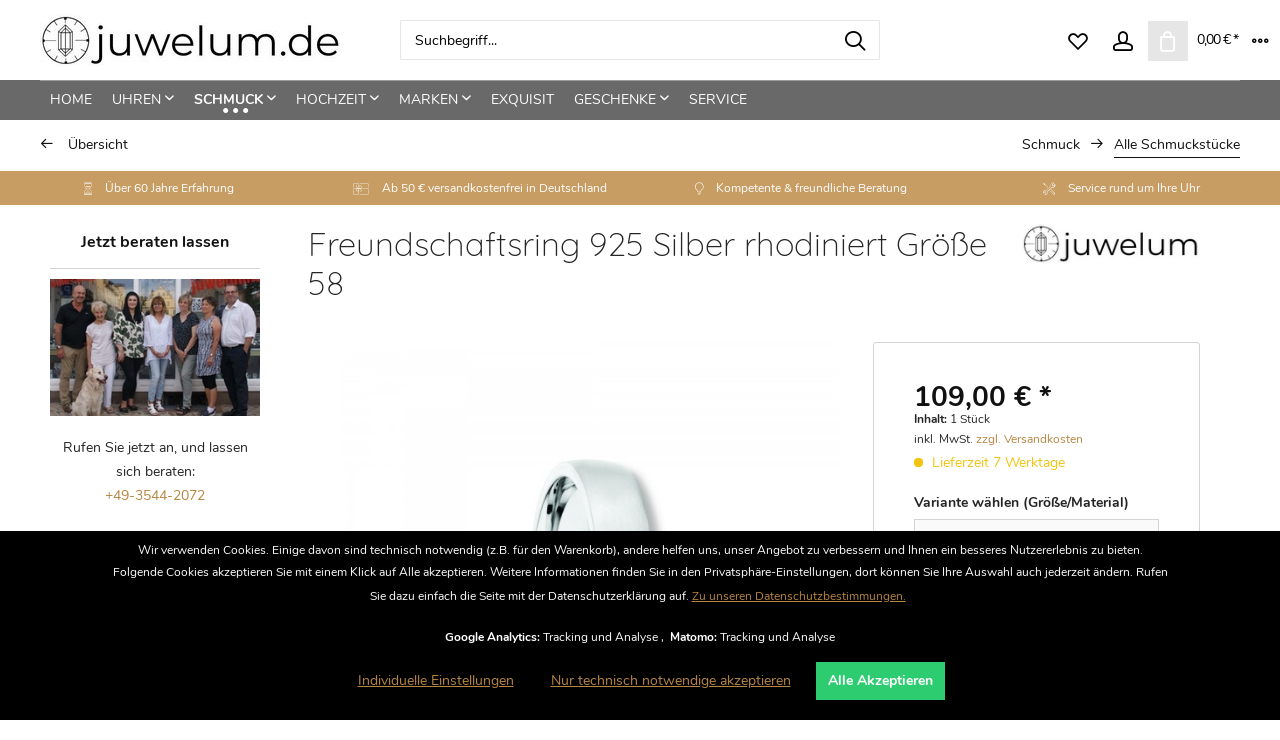

--- FILE ---
content_type: text/html; charset=UTF-8
request_url: https://juwelum.de/freundschaftsring-925-silber-rhodiniert-groesse-58-30630
body_size: 29477
content:
<!DOCTYPE html> <html class="no-js" lang="de" itemscope="itemscope" itemtype="https://schema.org/WebPage"> <head> <meta charset="utf-8"> <meta name="author" content="" /> <meta name="robots" content="index,follow" /> <meta name="revisit-after" content="15 days" /> <meta name="keywords" content="" /> <meta name="description" content="" /> <meta property="og:type" content="product" /> <meta property="og:site_name" content="juwelum.de" /> <meta property="og:url" content="https://juwelum.de/freundschaftsring-925-silber-rhodiniert-groesse-58-30630" /> <meta property="og:title" content="Freundschaftsring 925 Silber rhodiniert Größe 58" /> <meta property="og:description" content="" /> <meta property="og:image" content="https://juwelum.de/media/image/ef/ba/46/R90050-14.jpg" /> <meta property="product:brand" content="Juwelum" /> <meta property="product:price" content="109,00" /> <meta property="product:product_link" content="https://juwelum.de/freundschaftsring-925-silber-rhodiniert-groesse-58-30630" /> <meta name="twitter:card" content="product" /> <meta name="twitter:site" content="juwelum.de" /> <meta name="twitter:title" content="Freundschaftsring 925 Silber rhodiniert Größe 58" /> <meta name="twitter:description" content="" /> <meta name="twitter:image" content="https://juwelum.de/media/image/ef/ba/46/R90050-14.jpg" /> <meta itemprop="copyrightHolder" content="juwelum.de" /> <meta itemprop="copyrightYear" content="2018" /> <meta itemprop="isFamilyFriendly" content="True" /> <meta itemprop="image" content="https://juwelum.de/media/image/f2/66/42/juwelum_300S9uBmOOlB5OKj.jpg" /> <meta name="viewport" content="width=device-width, initial-scale=1.0"> <meta name="mobile-web-app-capable" content="yes"> <meta name="apple-mobile-web-app-title" content="juwelum.de"> <meta name="apple-mobile-web-app-capable" content="yes"> <meta name="apple-mobile-web-app-status-bar-style" content="default"> <meta name="geo.region" content="DE-BB" /> <meta name="geo.placename" content="Luckau" /> <meta name="geo.position" content="51.85241;13.71447" /> <meta name="ICBM" content="51.85241, 13.71447" /> <meta name="google-site-verification" content="C3KVIdHRb2yo6YTNWPSEf3ITh1-im1J8bi6rCJ6fD0E" /> <meta name="google-site-verification" content="EH6p-SrqkzafQln9GaGr9meEuIcJm-LpRtgDSLAVWAM" /> <meta name="google-site-verification" content="XnCME9O3xt3P9KjYwtliIbqXOXpiIUsM9CtYx2mxUBM" /> <meta name="google-site-verification" content="ImKXXrhu6qR2c78S06XPmGw1QWZccdyl1oxAsL7FWXE" /> <meta name="facebook-domain-verification" content="h7l71r42lwhychirnlzt2tgpqvwobo" /> <meta name="facebook-domain-verification" content="n7kgc5d7hx37kl9gs5913zb9rz79h2" /> <link rel="apple-touch-icon-precomposed" href="/themes/Frontend/Responsive/frontend/_public/src/img/apple-touch-icon-precomposed.png"> <link rel="shortcut icon" href="https://juwelum.de/media/unknown/d9/0c/f4/favicon.ico"> <meta name="msapplication-navbutton-color" content="#696969" /> <meta name="application-name" content="juwelum.de" /> <meta name="msapplication-starturl" content="https://juwelum.de/" /> <meta name="msapplication-window" content="width=1024;height=768" /> <meta name="msapplication-TileImage" content="/themes/Frontend/Responsive/frontend/_public/src/img/win-tile-image.png"> <meta name="msapplication-TileColor" content="#696969"> <meta name="theme-color" content="#696969" /> <link rel="canonical" href="https://juwelum.de/freundschaftsring-925-silber-rhodiniert-groesse-58-30630" /> <link rel="amphtml" href="https://juwelum.de/amp/freundschaftsring-925-silber-rhodiniert-groesse-58-30630"> <title itemprop="name">Freundschaftsring 925 Silber rhodiniert Größe 58 | Alle Schmuckstücke | Schmuck | juwelum.de</title> <link rel="preload" href="/themes/Frontend/Responsive/frontend/_public/vendors/fonts/open-sans-fontface/Regular/OpenSans-Regular.woff2?064e19c9c053f4994d0f5717b123c752" as="font" type="font/woff2" crossorigin> <link rel="preload" href="/themes/Frontend/Responsive/frontend/_public/vendors/fonts/open-sans-fontface/Bold/OpenSans-Bold.woff2?eb36e06685032d19765f23e37f4bf67a" as="font" type="font/woff2" crossorigin> <link rel="preload" href="/themes/Frontend/Responsive/frontend/_public/src/fonts/shopware.woff2?#0f19a7401b9221667447278d3ee19fb2" as="font" type="font/woff2" crossorigin> <link rel="preload" href="/themes/Frontend/ZJT_Gravity/frontend/_public/src/fonts/nunito-v9-latin-300.woff2" as="font" type="font/woff2" crossorigin> <link rel="preload" href="/themes/Frontend/ZJT_Gravity/frontend/_public/src/fonts/nunito-v9-latin-regular.woff2" as="font" type="font/woff2" crossorigin> <link rel="preload" href="/themes/Frontend/ZJT_Gravity/frontend/_public/src/fonts/nunito-v9-latin-600.woff2" as="font" type="font/woff2" crossorigin> <link rel="preload" href="/themes/Frontend/ZJT_Gravity/frontend/_public/src/fonts/nunito-v9-latin-800.woff2" as="font" type="font/woff2" crossorigin> <link rel="preload" href="/themes/Frontend/ZJT_Gravity/frontend/_public/src/fonts/nunito-v9-latin-700.woff2" as="font" type="font/woff2" crossorigin> <link rel="preload" href="/themes/Frontend/ZJT_Gravity/frontend/_public/src/fonts/nunito-v9-latin-900.woff2" as="font" type="font/woff2" crossorigin> <link rel="preload" href="/themes/Frontend/ZJT_Gravity/frontend/_public/src/fonts/quicksand-v8-latin-300.woff2" as="font" type="font/woff2" crossorigin> <link rel="preload" href="/themes/Frontend/ZJT_Gravity/frontend/_public/src/fonts/quicksand-v8-latin-regular.woff2" as="font" type="font/woff2" crossorigin> <link rel="preload" href="/themes/Frontend/ZJT_Gravity/frontend/_public/src/fonts/quicksand-v8-latin-500.woff2" as="font" type="font/woff2" crossorigin> <link rel="preload" href="/themes/Frontend/ZJT_Gravity/frontend/_public/src/fonts/quicksand-v8-latin-700.woff2" as="font" type="font/woff2" crossorigin> <link rel="preload" href="/custom/plugins/zenitPaymentBar/Resources/views/frontend/_public/src/fonts/zenit-paymentfont.ttf?b21t84" as="font" type="font/ttf" crossorigin> <link rel="preload" href="/custom/plugins/zenitPaymentBar/Resources/views/frontend/_public/src/fonts/zenit-paymentfont.ttf?7c0pg8" as="font" type="font/ttf" crossorigin> <link rel="preload" href="/custom/plugins/zenitPaymentBar/Resources/views/frontend/_public/src/fonts/zenit-paymentfont.ttf" as="font" type="font/ttf" crossorigin> <link href="/web/cache/1733817419_4488b35369c6363acb7afe2c19ee83c8.css" media="all" rel="stylesheet" type="text/css" /> <style> @media screen and (min-width: 48em) { .is--ctl-detail .sidebar-main { display: block; } .is--ctl-detail .sidebar-main + .content--wrapper { margin-left: 260px; margin-left: 16.25rem; } .is--ctl-detail .content-main .content--wrapper, .is--ctl-detail .content-main .product--navigation { width: auto; } } </style> <style> .is--ctl-listing .header--wrap:before { } .is--ctl-detail .header--wrap:before { background-image: url(/); } .is--ctl-blog .header--wrap:before { background-image: url(/); } .advanced-menu .item--level-0 { padding-bottom: 1.0rem; } .emotion--category-teaser .category-teaser--title { height: 3.125rem; line-height: 1.875rem; font-size: 1.0rem; } .product--box .product--supplier { height: 200px; } .content-main, .content-main.is--fullscreen { padding-top: 1.5rem; padding-bottom: 1.5rem; } .category--teaser .hero--headline { font-size: 1.625rem; padding: 1.0rem 0rem 0rem 0rem; margin: 0rem 1.0rem 0rem 1.0rem; text-transform: uppercase; } .category--teaser .hero--text { padding: 1.0rem 2.5rem .625rem 1.0rem; } .content--breadcrumb-wrap { padding: 0.8rem 2.5rem 0.8rem 2.5rem; } .product--navigation { margin-bottom: 0.2rem !important; } #six--framemenu .framemenu--list-item-link.link-row-desktop--1 { text-transform: uppercase; } .dreisc--set-config--group-listing .article .article-inner .article-add-button input { background-color: #c79d64; } /* Abstand oben zwischen Top und Content */ .content-main, .content-main.is--fullscreen { padding-top: 0.5rem; padding-bottom: 0.5rem; } .container--transparent .product--details .product--header { padding: 0.5rem 2.5rem 0rem 0.5rem; } /* Tab für Zubehör etc. */ .js--tab-menu .tab--link { color: #fafafa; } /* CHECKOUT */ /*.panel.has--border {*/ .panel.has--border.information--panel{ border: 1px solid #c79d64; } .panel.tos--panel{ border: 1px solid #c79d64; } .panel.has--border.payment--method-list{ border: 1px solid #c79d64; } .panel.has--border.dispatch--method-list{ border: 1px solid #c79d64; } .basket--footer{ border: 1px solid #c79d64; } /* Seitenbox */ .sidebar--box.box--custom-1{ border: 0px; margin-bottom: 0px } /* .confirm--inner-container{ border: 1px solid #c79d64; } */ /*confirm--actions table--actions block actions--bottom*/ /* .confirm--content .table--actions .main--actions { margin-right: 6rem; } */ body.lcc--active .confirm--content form#confirm--form { margin-left: 0%; /* margin-right: 6rem;*/ } /* geht so nicht */ /* body.basket--footer{ margin-left: 0%; margin-right: 6rem; border: 1px solid #c79d64; } */ /* TEST */ .panel--body.is--rounded{ /* margin-right: 6rem; */ border: 1px solid #c79d64; } .confirm--content{ padding-right: 6rem; /*border: 1px solid #c79d64; */ } .confirm--outer-container{ margin-right: 6rem; /*geht*/ } /* .content.confirm--content{ margin-right: 6rem; border: 1px solid #c79d64; } */ /* .register--message .content { width: 1%; } */ /* Almcode Flips */ .alm--flip-kacheln .vorderseite h1 { font-size: 14px; } .emotion--category-teaser { border: 1px solid #ededed; } /* Dreischild Konfigurator - Breite Auswahlliste */ .dreisc--set-config--group-listing { width: 55%; } </style> <link rel="preload" as="font" href="/themes/Frontend/ZJT_Gravity/frontend/_public/src/fonts/nunito-v9-latin-600.woff2" crossorigin="anonymous"> <link rel="preload" as="font" href="/custom/plugins/zenitPaymentBar/Resources/views/frontend/_public/src/fonts/zenit-paymentfont.ttf?xgw3oz" crossorigin="anonymous"> <link rel="preload" as="font" href="/themes/Frontend/Responsive/frontend/_public/src/fonts/shopware.woff2?" crossorigin="anonymous"> <link rel="preload" as="font" href="/custom/plugins/zenitFeaturesBar/Resources/views/frontend/_public/src/fonts/icomoon-linecons.ttf?p84off" crossorigin="anonymous"> <link rel="preload" as="font" href="/themes/Frontend/ZJT_Gravity/frontend/_public/src/fonts/nunito-v9-latin-700.woff2?" crossorigin="anonymous"> <link rel="preload" as="font" href="/themes/Frontend/ZJT_Gravity/frontend/_public/src/fonts/nunito-v9-latin-regular.woff2?" crossorigin="anonymous"> <link rel="preload" as="font" href="/themes/Frontend/ZJT_Gravity/frontend/_public/src/fonts/nunito-v9-latin-300.woff2?" crossorigin="anonymous"> <link rel="preload" as="font" href="/themes/Frontend/ZJT_Gravity/frontend/_public/src/fonts/quicksand-v8-latin-700.woff2?" crossorigin="anonymous"> <link rel="preload" as="font" href="/themes/Frontend/ZJT_Gravity/frontend/_public/src/fonts/quicksand-v8-latin-regular.woff2?" crossorigin="anonymous"> <link rel="preload" as="font" href="/custom/plugins/zenitPaymentBar/Resources/views/frontend/_public/src/fonts/zenit-paymentfont.ttf?" crossorigin="anonymous"> <link rel="preload" as="font" href="/custom/plugins/zenitFeaturesBar/Resources/views/frontend/_public/src/fonts/icomoon-linecons.ttf?" crossorigin="anonymous"> <link rel="preload" as="font" href="/custom/plugins/zenitGravity/Resources/Themes/Frontend/Gravity/frontend/_public/src/fonts/feather-icons.ttf?vacvc" crossorigin="anonymous"> <link rel="preload" as="font" href="/custom/plugins/zenitGravity/Resources/Themes/Frontend/Gravity/frontend/_public/src/fonts/feather-icons.ttf?" crossorigin="anonymous"> <style>img.lazy,img.lazyloading {background: url("[data-uri]") no-repeat 50% 50%;background-size: 20%;}</style> <script>
var mndCookieExpireDays = '31';
var mndCookieGACode = 'UA-141292882-1';
var mndCookieGAOptIn = 'true';
var mndCookieShowPrivacySettingsLink = 'true';
var mndCookieShowPrivacySettingsLinkText = 'Individuelle Einstellungen';
var mndCookiePixelInstalled = '';
var mndCookieVersion = '1';
var mndCookiePrivacyLink = '/datenschutz';
var mndCookieImprintLink = '/impressum';
var mndCookieReloadPage = 'true';
var mndCookieReloadAddUtm = 'false';
var mndCookieCustomTrackingCookiesJSON = JSON.parse(JSON.stringify([{"Name":"Matomo","Cookie":"matomo-is-active","Setting":"Opt-In","description":"Matomo ist eine weit verbreitete Open-Source-Webanalytik-Platform.","type":"mndCookieTypeTracking","trackingcode":""}]));
var mndCookieHideCloseButton = 'true';
var mndIsSecureShop = true;
var mndCookieConsentModeActive = 'false';
var mndCookieConsentWaitTimeout = 500;
var hostname = window.location.hostname;
var cookieSuffix = hostname.replace(/[^a-zA-Z]/g, "") + mndCookieVersion;
window.dataLayer = window.dataLayer || [];
function mndGetTrackingCookie(name) {
var nameEQ = name + "=";
var ca = document.cookie.split(';');
for(var i=0;i < ca.length;i++) {
var c = ca[i];
while (c.charAt(0)==' ') c = c.substring(1,c.length);
if (c.indexOf(nameEQ) == 0) return c.substring(nameEQ.length,c.length);
}
return null;
}
// google consent mode
if(mndCookieConsentModeActive == 'true') {
arr = [];
function gtag() {
dataLayer.push(arguments);
}
if(localStorage.getItem('mnd-accept-all-' + cookieSuffix) != null) {
gtag('consent', 'default', {
'ad_storage': 'granted',
'ad_user_data': 'granted',
'ad_personalization': 'granted',
'analytics_storage': 'granted',
'wait_for_update': mndCookieConsentWaitTimeout
});
arr['ad_storage'] = 'granted';
arr['ad_user_data'] = 'granted';
arr['ad_personalization'] = 'granted';
arr['analytics_storage'] = 'granted';
window.dataLayer.push(arr);
} else {
var mndAcceptStatistic = 'denied';
if(localStorage.getItem('mnd-accept-statistic-' + cookieSuffix) != null) {
mndAcceptStatistic = 'granted';
}
var mndAcceptRemarketing = 'denied';
if(localStorage.getItem('mnd-accept-remarketing-' + cookieSuffix) != null) {
mndAcceptRemarketing = 'granted';
}
gtag('consent', 'default', {
'ad_storage': mndAcceptRemarketing,
'ad_user_data': mndAcceptRemarketing,
'ad_personalization': mndAcceptRemarketing,
'analytics_storage': mndAcceptStatistic,
'wait_for_update': mndCookieConsentWaitTimeout
});
arr['ad_storage'] = mndAcceptRemarketing;
arr['ad_user_data'] = mndAcceptRemarketing;
arr['ad_personalization'] = mndAcceptRemarketing;
arr['analytics_storage'] = mndAcceptStatistic;
window.dataLayer.push(arr);
}
}
var mndCustomJs = function() {
}
if (mndCookieGACode !== '') {
var mndCookieGACodeArray = mndCookieGACode.split(',');
if(mndCookieGAOptIn === 'true' && mndGetTrackingCookie('mnd-ga-opted-in') !== 'true') {
mndCookieGACodeArray.forEach(function(el, index, array){
var gaProperty = mndCookieGACodeArray[index];
var disableStr = 'ga-disable-' + gaProperty;
if (mndIsSecureShop !== undefined && mndIsSecureShop === true) {
document.cookie = disableStr + '=true; expires=Thu, 31 Dec 2118 23:59:59 UTC; path=/; secure';
} else {
document.cookie = disableStr + '=true; expires=Thu, 31 Dec 2118 23:59:59 UTC; path=/;';
}
window[disableStr] = true;
});
} else {
mndCookieGACodeArray.forEach(function(el, index, array){
var gaProperty = mndCookieGACodeArray[index];
var disableStr = 'ga-disable-' + gaProperty;
if (mndGetTrackingCookie(disableStr) === 'true') {
window[disableStr] = true;
}
});
}
}
for(var i = 0; i < mndCookieCustomTrackingCookiesJSON.length; i++) {
var obj = mndCookieCustomTrackingCookiesJSON[i];
if(obj.Name != '' && obj.Cookie != '') {
if(obj.Setting === 'Opt-In' && mndGetTrackingCookie(obj.Cookie) !== 'true') {
if (mndIsSecureShop !== undefined && mndIsSecureShop === true) {
document.cookie = obj.Cookie+'=false; expires=Thu, 31 Dec 2118 23:59:59 UTC; path=/; secure';
} else {
document.cookie = obj.Cookie+'=false; expires=Thu, 31 Dec 2118 23:59:59 UTC; path=/;';
}
}
if(obj.Setting === 'Opt-Out' && mndGetTrackingCookie(obj.Cookie) != 'false') {
if (mndIsSecureShop !== undefined && mndIsSecureShop === true) {
document.cookie = obj.Cookie+'=true; expires=Thu, 31 Dec 2118 23:59:59 UTC; path=/; secure';
} else {
document.cookie = obj.Cookie+'=true; expires=Thu, 31 Dec 2118 23:59:59 UTC; path=/;';
}
}
}
if(obj.Cookie != '') {
var layerName = obj.Cookie;
arr = [];
if(mndGetTrackingCookie(obj.Cookie) === 'true') {
arr[layerName] = 'active';
window.dataLayer.push(arr);
} else {
arr[layerName] = 'inactive';
window.dataLayer.push(arr);
}
}
}
</script> <script>
var dreiwPiwikEventDataLayer = {
'url': '/Widgets/DreiwPiwikEventSnippet/ajaxGetProductBy'
};
</script> </head> <body class="is--ctl-detail is--act-index categories--left container--transparent has--marketing-banner tooltip--left has--breadcrumbs is--dwpt is--dwpe is--dwpec " > <div data-paypalUnifiedMetaDataContainer="true" data-paypalUnifiedRestoreOrderNumberUrl="https://juwelum.de/widgets/PaypalUnifiedOrderNumber/restoreOrderNumber" class="is--hidden"> </div> <div class="page-wrap"> <noscript class="noscript-main"> <div class="alert is--warning"> <div class="alert--icon"> <i class="icon--element icon--warning"></i> </div> <div class="alert--content"> Um juwelum.de in vollem Umfang nutzen zu k&ouml;nnen, empfehlen wir Ihnen Javascript in Ihrem Browser zu aktiveren. </div> </div> </noscript> <div class="header--wrap " data-sticky-header="true"> <div class="header-wrap--inner"> <header class="header-main"> <div class="top-bar"> <div class="container block-group"> <div class="collapse--header" data-topbar-collapse="true"> <span class="collapse--toggler"> <span class="toggler--wrap" data-gravity-tooltip="Mehr" data-gravity-tooltip-pos="left"> <span class="toggler--display">Mehr</span> </span> </span> </div> <div class="collapse--content block-group"> <nav class="top-bar--navigation block" role="menubar">   <div class="navigation--entry entry--compare is--hidden" role="menuitem" aria-haspopup="true" data-drop-down-menu="true" data-gravity-tooltip="Vergleichen" data-gravity-tooltip-pos="left">   </div> <div class="navigation--entry entry--service has--drop-down" role="menuitem" aria-haspopup="true" data-drop-down-menu="true"> <i class="icon--service"></i> Service/Hilfe </div> </nav> <div class="top-bar--marketing block"> <div class="block-group"> <div class="entry--marketing marketing--text block"> <ul class="marketing--text-slider" > </ul> </div> </div> </div> <div class="top-bar--navigation top-bar--login-register block" role="menuitem"> <a href="https://juwelum.de/account" title="Registrieren" class="navigation--entry register--text account--entry"> Registrieren </a> <span>oder</span> <a href="https://juwelum.de/account" title="Anmelden" class="navigation--entry login--text account--entry"> Anmelden </a> </div> </div> </div> </div> <div class="header--navigation-wrap"> <div class="container header--navigation"> <div class="logo-main block-group" role="banner"> <div class="logo--shop block"> <a class="logo--link" href="https://juwelum.de/" title="juwelum.de - zur Startseite wechseln"> <picture> <source srcset="https://juwelum.de/media/image/f2/66/42/juwelum_300S9uBmOOlB5OKj.jpg" media="(min-width: 78.75em)"> <source srcset="https://juwelum.de/media/image/f2/66/42/juwelum_300S9uBmOOlB5OKj.jpg" media="(min-width: 64em)"> <source srcset="https://juwelum.de/media/image/f2/66/42/juwelum_300S9uBmOOlB5OKj.jpg" media="(min-width: 48em)"> <img srcset="https://juwelum.de/media/image/f2/66/42/juwelum_300S9uBmOOlB5OKj.jpg" alt="juwelum.de - zur Startseite wechseln" /> </picture> </a> </div> </div> <nav class="shop--navigation block-group"> <ul class="navigation--list block-group" role="menubar"> <li class="navigation--entry entry--menu-left" role="menuitem"> <a class="entry--link entry--trigger btn is--icon-left" href="#offcanvas--left" data-offcanvas="true" data-offCanvasSelector=".sidebar-main"> <i class="icon--menu"></i> <span>Menü</span> </a> </li> <li class="navigation--entry entry--search" role="menuitem" data-search="true" aria-haspopup="true"> <a class="btn entry--link entry--trigger" href="#show-hide--search" title="Suche anzeigen / schließen" data-gravity-tooltip="Suche anzeigen / schließen" data-gravity-tooltip-pos="left"> <i class="icon--search"></i> <span class="search--display">Suchen</span> </a> <form action="/search" method="get" class="main-search--form"> <input type="search" name="sSearch" aria-label="Suchbegriff..." class="main-search--field" autocomplete="off" autocapitalize="off" placeholder="Suchbegriff..." maxlength="30" /> <button type="submit" class="main-search--button" aria-label="Suchen"> <i class="icon--search"></i> <span class="main-search--text">Suchen</span> </button> <div class="form--ajax-loader">&nbsp;</div> </form> <div class="main-search--results"></div> </li>  <li class="service--entry navigation--entry entry--notepad" role="menuitem" data-gravity-tooltip="Merkzettel" data-gravity-tooltip-pos="left" > <a href="https://juwelum.de/note" class="btn" title="Merkzettel"> <i class="icon--heart"></i> <span class="notepad--display"> Merkzettel </span> </a> </li> <li class="navigation--entry entry--account with-slt" role="menuitem" data-offcanvas="true" data-offCanvasSelector=".account--dropdown-navigation" data-gravity-tooltip="Mein Konto" data-gravity-tooltip-pos="left" > <a href="https://juwelum.de/account" title="Mein Konto" class="btn is--icon-left entry--link account--link"> <i class="icon--account"></i> <span class="account--display"> Mein Konto </span> </a> <div class="account--dropdown-navigation"> <div class="navigation--smartphone"> <div class="entry--close-off-canvas"> <a href="#close-account-menu" class="account--close-off-canvas" title="Menü schließen"> Menü schließen <i class="icon--arrow-right"></i> </a> </div> </div> <div class="account--menu is--rounded is--personalized"> <span class="navigation--headline"> Mein Konto </span> <div class="account--menu-container"> <ul class="sidebar--navigation navigation--list is--level0 show--active-items"> <li class="navigation--entry"> <span class="navigation--signin"> <a href="https://juwelum.de/account#hide-registration" class="blocked--link btn is--primary navigation--signin-btn" data-collapseTarget="#registration" data-action="close"> Anmelden </a> <span class="navigation--register"> oder <a href="https://juwelum.de/account#show-registration" class="blocked--link" data-collapseTarget="#registration" data-action="open"> registrieren </a> </span> </span> </li> <li class="navigation--entry"> <a href="https://juwelum.de/account" title="Übersicht" class="navigation--link"> Übersicht </a> </li> <li class="navigation--entry"> <a href="https://juwelum.de/account/profile" title="Persönliche Daten" class="navigation--link" rel="nofollow"> Persönliche Daten </a> </li> <li class="navigation--entry"> <a href="https://juwelum.de/address/index/sidebar/" title="Adressen" class="navigation--link" rel="nofollow"> Adressen </a> </li> <li class="navigation--entry"> <a href="https://juwelum.de/account/payment" title="Zahlungsarten" class="navigation--link" rel="nofollow"> Zahlungsarten </a> </li> <li class="navigation--entry"> <a href="https://juwelum.de/account/orders" title="Bestellungen" class="navigation--link" rel="nofollow"> Bestellungen </a> </li> <li class="navigation--entry"> <a href="https://juwelum.de/note" title="Merkzettel" class="navigation--link" rel="nofollow"> Merkzettel </a> </li> <li class="navigation--entry"> <a href="javascript:mndCookieNotice.mndOpenPrivacySettings();" title="Privatsphäre" class="navigation--link" rel="nofollow">Privatsphäre</a> </li> </ul> </div> </div> </div> </li> <li class="navigation--entry entry--cart" role="menuitem" data-gravity-tooltip="Warenkorb" data-gravity-tooltip-pos="left" > <a class="btn is--icon-left cart--link" href="https://juwelum.de/checkout/cart" title="Warenkorb"> <span class="cart--display"> Warenkorb </span> <span class="badge is--primary cart--quantity is--hidden">0</span> <i class="icon--basket"></i> <span class="cart--amount"> 0,00&nbsp;&euro; * </span> </a> <div class="ajax-loader">&nbsp;</div> </li>  </ul> </nav> </div> </div> </header> <nav class="navigation-main is--full-width"> <div class="container" data-menu-scroller="true" data-listSelector=".navigation--list.container" data-viewPortSelector=".navigation--list-wrapper"> <div class="navigation--list-wrapper"> <ul class="navigation--list container" role="menubar" itemscope="itemscope" itemtype="https://schema.org/SiteNavigationElement"> <li class="navigation--entry is--home hover--effect-7 entry--home" role="menuitem"> <a class="navigation--link is--first" href="https://juwelum.de/" title="Home" data-hover="Home" itemprop="url"> <span data-hover="Home" itemprop="name"> Home </span> </a> </li> <li class="navigation--entry hover--effect-7" role="menuitem"> <a class="navigation--link" data-hover="Uhren" href="https://juwelum.de/uhren/" title="Uhren" itemprop="url"> <span data-hover="Uhren" itemprop="name">Uhren</span> <i class="icon--arrow-down"></i> </a> </li> <li class="navigation--entry is--active hover--effect-7" role="menuitem"> <a class="navigation--link is--active" data-hover="Schmuck" href="https://juwelum.de/schmuck/" title="Schmuck" itemprop="url"> <span data-hover="Schmuck" itemprop="name">Schmuck</span> <i class="icon--arrow-down"></i> </a> </li> <li class="navigation--entry hover--effect-7" role="menuitem"> <a class="navigation--link" data-hover="Hochzeit" href="https://juwelum.de/hochzeit/" title="Hochzeit" itemprop="url"> <span data-hover="Hochzeit" itemprop="name">Hochzeit</span> <i class="icon--arrow-down"></i> </a> </li> <li class="navigation--entry hover--effect-7" role="menuitem"> <a class="navigation--link" data-hover="Marken" href="https://juwelum.de/marken/" title="Marken" itemprop="url"> <span data-hover="Marken" itemprop="name">Marken</span> <i class="icon--arrow-down"></i> </a> </li> <li class="navigation--entry hover--effect-7" role="menuitem"> <a class="navigation--link" data-hover="Exquisit" href="https://juwelum.de/exquisit/" title="Exquisit" itemprop="url"> <span data-hover="Exquisit" itemprop="name">Exquisit</span> </a> </li> <li class="navigation--entry hover--effect-7" role="menuitem"> <a class="navigation--link" data-hover="Geschenke" href="https://juwelum.de/geschenke/" title="Geschenke" itemprop="url"> <span data-hover="Geschenke" itemprop="name">Geschenke</span> <i class="icon--arrow-down"></i> </a> </li> <li class="navigation--entry hover--effect-7" role="menuitem"> <a class="navigation--link" data-hover="Service" href="https://juwelum.de/service/" title="Service" itemprop="url"> <span data-hover="Service" itemprop="name">Service</span> </a> </li> </ul> </div> <div class="advanced-menu" data-advanced-menu="true" data-hoverDelay="250"> <div class="menu--container"> <div class="button-container"> <a href="https://juwelum.de/uhren/" class="button--category" aria-label="Zur Kategorie Uhren" title="Zur Kategorie Uhren"> <i class="icon--arrow-right"></i> Zur Kategorie Uhren </a> <span class="button--close"> <i class="icon--cross"></i> </span> </div> <div class="content--wrapper has--content has--teaser"> <ul class="menu--list menu--level-0 columns--2" style="width: 50%;"> <li class="menu--list-item item--level-0" style="width: 100%"> <a href="https://juwelum.de/uhren/damen/" class="menu--list-item-link" aria-label="Damen" title="Damen">Damen</a> </li> <li class="menu--list-item item--level-0" style="width: 100%"> <a href="https://juwelum.de/uhren/herren/" class="menu--list-item-link" aria-label="Herren" title="Herren">Herren</a> </li> <li class="menu--list-item item--level-0" style="width: 100%"> <a href="https://juwelum.de/uhren/kinder/" class="menu--list-item-link" aria-label="Kinder" title="Kinder">Kinder</a> </li> <li class="menu--list-item item--level-0" style="width: 100%"> <a href="https://juwelum.de/uhren/gold/" class="menu--list-item-link" aria-label="Gold" title="Gold">Gold</a> </li> <li class="menu--list-item item--level-0" style="width: 100%"> <a href="https://juwelum.de/uhren/titan/" class="menu--list-item-link" aria-label="Titan" title="Titan">Titan</a> </li> <li class="menu--list-item item--level-0" style="width: 100%"> <a href="https://juwelum.de/uhren/holz/" class="menu--list-item-link" aria-label="Holz" title="Holz">Holz</a> </li> <li class="menu--list-item item--level-0" style="width: 100%"> <a href="https://juwelum.de/uhren/chronographen/" class="menu--list-item-link" aria-label="Chronographen" title="Chronographen">Chronographen</a> </li> <li class="menu--list-item item--level-0" style="width: 100%"> <a href="https://juwelum.de/uhren/automatik/" class="menu--list-item-link" aria-label="Automatik" title="Automatik">Automatik</a> </li> <li class="menu--list-item item--level-0" style="width: 100%"> <a href="https://juwelum.de/uhren/mechanisch/" class="menu--list-item-link" aria-label="Mechanisch" title="Mechanisch">Mechanisch</a> </li> <li class="menu--list-item item--level-0" style="width: 100%"> <a href="https://juwelum.de/uhren/quarz/" class="menu--list-item-link" aria-label="Quarz" title="Quarz">Quarz</a> </li> <li class="menu--list-item item--level-0" style="width: 100%"> <a href="https://juwelum.de/uhren/funk/" class="menu--list-item-link" aria-label="Funk" title="Funk">Funk</a> </li> <li class="menu--list-item item--level-0" style="width: 100%"> <a href="https://juwelum.de/uhren/smartwatches/" class="menu--list-item-link" aria-label="Smartwatches" title="Smartwatches">Smartwatches</a> </li> <li class="menu--list-item item--level-0" style="width: 100%"> <a href="https://juwelum.de/uhren/taschenuhren/" class="menu--list-item-link" aria-label="Taschenuhren" title="Taschenuhren">Taschenuhren</a> </li> <li class="menu--list-item item--level-0" style="width: 100%"> <a href="https://juwelum.de/uhren/anhaengeuhren/" class="menu--list-item-link" aria-label="Anhängeuhren" title="Anhängeuhren">Anhängeuhren</a> </li> <li class="menu--list-item item--level-0" style="width: 100%"> <a href="https://juwelum.de/uhren/kuckucksuhren/" class="menu--list-item-link" aria-label="Kuckucksuhren" title="Kuckucksuhren">Kuckucksuhren</a> </li> <li class="menu--list-item item--level-0" style="width: 100%"> <a href="https://juwelum.de/uhren/wecker/" class="menu--list-item-link" aria-label="Wecker" title="Wecker">Wecker</a> </li> <li class="menu--list-item item--level-0" style="width: 100%"> <a href="https://juwelum.de/uhren/antik-vintage/" class="menu--list-item-link" aria-label="Antik &amp; Vintage" title="Antik &amp; Vintage">Antik & Vintage</a> </li> <li class="menu--list-item item--level-0" style="width: 100%"> <a href="https://juwelum.de/uhren/zubehoer/" class="menu--list-item-link" aria-label="Zubehör" title="Zubehör">Zubehör</a> </li> <li class="menu--list-item item--level-0" style="width: 100%"> <a href="https://juwelum.de/uhren/armbaender/" class="menu--list-item-link" aria-label="Armbänder" title="Armbänder">Armbänder</a> </li> </ul> <div class="menu--delimiter" style="right: 50%;"></div> <div class="menu--teaser" style="width: 50%;"> <div class="teaser--headline">Uhren</div> </div> </div> </div> <div class="menu--container"> <div class="button-container"> <a href="https://juwelum.de/schmuck/" class="button--category" aria-label="Zur Kategorie Schmuck" title="Zur Kategorie Schmuck"> <i class="icon--arrow-right"></i> Zur Kategorie Schmuck </a> <span class="button--close"> <i class="icon--cross"></i> </span> </div> <div class="content--wrapper has--content has--teaser"> <ul class="menu--list menu--level-0 columns--2" style="width: 50%;"> <li class="menu--list-item item--level-0" style="width: 100%"> <a href="https://juwelum.de/schmuck/damen/" class="menu--list-item-link" aria-label="Damen" title="Damen">Damen</a> </li> <li class="menu--list-item item--level-0" style="width: 100%"> <a href="https://juwelum.de/schmuck/herren/" class="menu--list-item-link" aria-label="Herren" title="Herren">Herren</a> </li> <li class="menu--list-item item--level-0" style="width: 100%"> <a href="https://juwelum.de/schmuck/kinder/" class="menu--list-item-link" aria-label="Kinder" title="Kinder">Kinder</a> </li> <li class="menu--list-item item--level-0" style="width: 100%"> <a href="https://juwelum.de/schmuck/armbaender/" class="menu--list-item-link" aria-label="Armbänder" title="Armbänder">Armbänder</a> </li> <li class="menu--list-item item--level-0" style="width: 100%"> <a href="https://juwelum.de/schmuck/anhaenger/" class="menu--list-item-link" aria-label="Anhänger" title="Anhänger">Anhänger</a> </li> <li class="menu--list-item item--level-0" style="width: 100%"> <a href="https://juwelum.de/schmuck/personalisierter-schmuck/" class="menu--list-item-link" aria-label="Personalisierter Schmuck" title="Personalisierter Schmuck">Personalisierter Schmuck</a> </li> <li class="menu--list-item item--level-0" style="width: 100%"> <a href="https://juwelum.de/schmuck/fotogravur-anhaenger/" class="menu--list-item-link" aria-label="Fotogravur-Anhänger" title="Fotogravur-Anhänger">Fotogravur-Anhänger</a> </li> <li class="menu--list-item item--level-0" style="width: 100%"> <a href="https://juwelum.de/schmuck/gravurschmuck/" class="menu--list-item-link" aria-label="Gravurschmuck" title="Gravurschmuck">Gravurschmuck</a> </li> <li class="menu--list-item item--level-0" style="width: 100%"> <a href="https://juwelum.de/schmuck/namensketten/" class="menu--list-item-link" aria-label="Namensketten" title="Namensketten">Namensketten</a> </li> <li class="menu--list-item item--level-0" style="width: 100%"> <a href="https://juwelum.de/schmuck/tierkreiszeichen/" class="menu--list-item-link" aria-label="Tierkreiszeichen" title="Tierkreiszeichen">Tierkreiszeichen</a> </li> <li class="menu--list-item item--level-0" style="width: 100%"> <a href="https://juwelum.de/schmuck/ohrringe/" class="menu--list-item-link" aria-label="Ohrringe" title="Ohrringe">Ohrringe</a> </li> <li class="menu--list-item item--level-0" style="width: 100%"> <a href="https://juwelum.de/schmuck/ketten/" class="menu--list-item-link" aria-label="Ketten" title="Ketten">Ketten</a> </li> <li class="menu--list-item item--level-0" style="width: 100%"> <a href="https://juwelum.de/schmuck/fussketten/" class="menu--list-item-link" aria-label="Fußketten" title="Fußketten">Fußketten</a> </li> <li class="menu--list-item item--level-0" style="width: 100%"> <a href="https://juwelum.de/schmuck/ringe/" class="menu--list-item-link" aria-label="Ringe" title="Ringe">Ringe</a> </li> <li class="menu--list-item item--level-0" style="width: 100%"> <a href="https://juwelum.de/schmuck/gold/" class="menu--list-item-link" aria-label="Gold" title="Gold">Gold</a> </li> <li class="menu--list-item item--level-0" style="width: 100%"> <a href="https://juwelum.de/schmuck/silber/" class="menu--list-item-link" aria-label="Silber" title="Silber">Silber</a> </li> <li class="menu--list-item item--level-0" style="width: 100%"> <a href="https://juwelum.de/schmuck/stahl/" class="menu--list-item-link" aria-label="Stahl" title="Stahl">Stahl</a> </li> <li class="menu--list-item item--level-0" style="width: 100%"> <a href="https://juwelum.de/schmuck/titan/" class="menu--list-item-link" aria-label="Titan" title="Titan">Titan</a> </li> <li class="menu--list-item item--level-0" style="width: 100%"> <a href="https://juwelum.de/schmuck/perlschmuck/" class="menu--list-item-link" aria-label="Perlschmuck" title="Perlschmuck">Perlschmuck</a> </li> <li class="menu--list-item item--level-0" style="width: 100%"> <a href="https://juwelum.de/schmuck/jagdschmuck/" class="menu--list-item-link" aria-label="Jagdschmuck" title="Jagdschmuck">Jagdschmuck</a> </li> <li class="menu--list-item item--level-0" style="width: 100%"> <a href="https://juwelum.de/schmuck/alle-schmuckstuecke/" class="menu--list-item-link" aria-label="Alle Schmuckstücke" title="Alle Schmuckstücke">Alle Schmuckstücke</a> </li> </ul> <div class="menu--delimiter" style="right: 50%;"></div> <div class="menu--teaser" style="width: 50%;"> <div class="teaser--headline">Schmuck</div> </div> </div> </div> <div class="menu--container"> <div class="button-container"> <a href="https://juwelum.de/hochzeit/" class="button--category" aria-label="Zur Kategorie Hochzeit" title="Zur Kategorie Hochzeit"> <i class="icon--arrow-right"></i> Zur Kategorie Hochzeit </a> <span class="button--close"> <i class="icon--cross"></i> </span> </div> <div class="content--wrapper has--content has--teaser"> <ul class="menu--list menu--level-0 columns--2" style="width: 50%;"> <li class="menu--list-item item--level-0" style="width: 100%"> <a href="https://juwelum.de/hochzeit/freundschaftsringe/" class="menu--list-item-link" aria-label="Freundschaftsringe" title="Freundschaftsringe">Freundschaftsringe</a> </li> <li class="menu--list-item item--level-0" style="width: 100%"> <a href="https://juwelum.de/hochzeit/partnerringe/" class="menu--list-item-link" aria-label="Partnerringe" title="Partnerringe">Partnerringe</a> </li> <li class="menu--list-item item--level-0" style="width: 100%"> <a href="https://juwelum.de/hochzeit/antragsringe/" class="menu--list-item-link" aria-label="Antragsringe" title="Antragsringe">Antragsringe</a> </li> <li class="menu--list-item item--level-0" style="width: 100%"> <a href="https://juwelum.de/hochzeit/trauringe/" class="menu--list-item-link" aria-label="Trauringe" title="Trauringe">Trauringe</a> </li> <li class="menu--list-item item--level-0" style="width: 100%"> <a href="https://juwelum.de/hochzeit/platin/" class="menu--list-item-link" aria-label="Platin" title="Platin">Platin</a> </li> <li class="menu--list-item item--level-0" style="width: 100%"> <a href="https://juwelum.de/hochzeit/gold/" class="menu--list-item-link" aria-label="Gold" title="Gold">Gold</a> </li> <li class="menu--list-item item--level-0" style="width: 100%"> <a href="https://juwelum.de/hochzeit/silber/" class="menu--list-item-link" aria-label="Silber" title="Silber">Silber</a> </li> <li class="menu--list-item item--level-0" style="width: 100%"> <a href="https://juwelum.de/hochzeit/palladium/" class="menu--list-item-link" aria-label="Palladium" title="Palladium">Palladium</a> </li> <li class="menu--list-item item--level-0" style="width: 100%"> <a href="https://juwelum.de/hochzeit/titan/" class="menu--list-item-link" aria-label="Titan" title="Titan">Titan</a> </li> <li class="menu--list-item item--level-0" style="width: 100%"> <a href="https://juwelum.de/hochzeit/edelstahl/" class="menu--list-item-link" aria-label="Edelstahl" title="Edelstahl">Edelstahl</a> </li> </ul> <div class="menu--delimiter" style="right: 50%;"></div> <div class="menu--teaser" style="width: 50%;"> <div class="teaser--headline">Hochzeit | Verlobungsringe, Antragsringe, Trauringe & Co.</div> </div> </div> </div> <div class="menu--container"> <div class="button-container"> <a href="https://juwelum.de/marken/" class="button--category" title="Zu allen Herstellern" > <i class="icon--arrow-right"></i> Zu allen Herstellern </a> <span class="button--close"> <i class="icon--cross"></i> </span> </div> <div class="content--wrapper has--content"> <ul class="menu--list menu--level-0 columns--4" style="width: 100%;"> <li class="menu--list-item item--level-0" style="width: 100%"> <a href="/marken/amen/" class="menu--list-item-link" title="AMEN">AMEN </a> </li> <li class="menu--list-item item--level-0" style="width: 100%"> <a href="/marken/august-schwer/" class="menu--list-item-link" title="August Schwer">August Schwer </a> </li> <li class="menu--list-item item--level-0" style="width: 100%"> <a href="/marken/beka-bell/" class="menu--list-item-link" title="Beka&amp;Bell">Beka&Bell </a> </li> <li class="menu--list-item item--level-0" style="width: 100%"> <a href="/marken/bering/" class="menu--list-item-link" title="Bering">Bering </a> </li> <li class="menu--list-item item--level-0" style="width: 100%"> <a href="/marken/boccia-titanium/" class="menu--list-item-link" title="Boccia Titanium">Boccia Titanium </a> </li> <li class="menu--list-item item--level-0" style="width: 100%"> <a href="/marken/casio/" class="menu--list-item-link" title="Casio">Casio </a> </li> <li class="menu--list-item item--level-0" style="width: 100%"> <a href="/marken/claude-pascal/" class="menu--list-item-link" title="Claude Pascal">Claude Pascal </a> </li> <li class="menu--list-item item--level-0" style="width: 100%"> <a href="/marken/coeur-de-lion/" class="menu--list-item-link" title="COEUR DE LION">COEUR DE LION </a> </li> <li class="menu--list-item item--level-0" style="width: 100%"> <a href="/marken/davosa/" class="menu--list-item-link" title="Davosa">Davosa </a> </li> <li class="menu--list-item item--level-0" style="width: 100%"> <a href="https://juwelum.de/diana-jagdschmuck/" class="menu--list-item-link" title="Diana Jagdschmuck">Diana Jagdschmuck </a> </li> <li class="menu--list-item item--level-0" style="width: 100%"> <a href="/marken/doodle/" class="menu--list-item-link" title="Doodle watch">Doodle watch </a> </li> <li class="menu--list-item item--level-0" style="width: 100%"> <a href="/marken/dufa/" class="menu--list-item-link" title="DUFA">DUFA </a> </li> <li class="menu--list-item item--level-0" style="width: 100%"> <a href="/marken/jacques-lemans/" class="menu--list-item-link" title="Jacques Lemans">Jacques Lemans </a> </li> <li class="menu--list-item item--level-0" style="width: 100%"> <a href="/marken/juwelum/" class="menu--list-item-link" title="Juwelum">Juwelum </a> </li> <li class="menu--list-item item--level-0" style="width: 100%"> <a href="/marken/juwelum-antik/" class="menu--list-item-link" title="Juwelum antik">Juwelum antik </a> </li> <li class="menu--list-item item--level-0" style="width: 100%"> <a href="/marken/juwelum-fotogravur/" class="menu--list-item-link" title="Juwelum Fotogravur">Juwelum Fotogravur </a> </li> <li class="menu--list-item item--level-0" style="width: 100%"> <a href="https://juwelum.de/juwelum-service/" class="menu--list-item-link" title="Juwelum Service">Juwelum Service </a> </li> <li class="menu--list-item item--level-0" style="width: 100%"> <a href="/marken/juwelum-souvenir/" class="menu--list-item-link" title="Juwelum Souvenir">Juwelum Souvenir </a> </li> <li class="menu--list-item item--level-0" style="width: 100%"> <a href="/marken/laimer/" class="menu--list-item-link" title="LAiMER">LAiMER </a> </li> <li class="menu--list-item item--level-0" style="width: 100%"> <a href="/marken/names4ever/" class="menu--list-item-link" title="Names4ever">Names4ever </a> </li> <li class="menu--list-item item--level-0" style="width: 100%"> <a href="/marken/officina-del-tempo/" class="menu--list-item-link" title="OFFICINA DEL TEMPO">OFFICINA DEL TEMPO </a> </li> <li class="menu--list-item item--level-0" style="width: 100%"> <a href="/marken/prinzessin-lillifee/" class="menu--list-item-link" title="Prinzessin Lillifee">Prinzessin Lillifee </a> </li> <li class="menu--list-item item--level-0" style="width: 100%"> <a href="/marken/rauschmayer/" class="menu--list-item-link" title="Rauschmayer">Rauschmayer </a> </li> <li class="menu--list-item item--level-0" style="width: 100%"> <a href="/marken/romi/" class="menu--list-item-link" title="RoMi">RoMi </a> </li> <li class="menu--list-item item--level-0" style="width: 100%"> <a href="/marken/s.oliver/" class="menu--list-item-link" title="s.Oliver">s.Oliver </a> </li> <li class="menu--list-item item--level-0" style="width: 100%"> <a href="/marken/scout/" class="menu--list-item-link" title="Scout">Scout </a> </li> <li class="menu--list-item item--level-0" style="width: 100%"> <a href="/marken/thomas-sabo/" class="menu--list-item-link" title="Thomas Sabo">Thomas Sabo </a> </li> <li class="menu--list-item item--level-0" style="width: 100%"> <a href="https://juwelum.de/thomas-sabo-charm-club/" class="menu--list-item-link" title="THOMAS SABO Charm Club">THOMAS SABO Charm Club </a> </li> </ul> </div> </div> <div class="menu--container"> <div class="button-container"> <a href="https://juwelum.de/exquisit/" class="button--category" aria-label="Zur Kategorie Exquisit" title="Zur Kategorie Exquisit"> <i class="icon--arrow-right"></i> Zur Kategorie Exquisit </a> <span class="button--close"> <i class="icon--cross"></i> </span> </div> <div class="content--wrapper has--teaser"> <div class="menu--teaser" style="width: 100%;"> <div class="teaser--headline">Exquisite Uhren & Schmuck</div> </div> </div> </div> <div class="menu--container"> <div class="button-container"> <a href="https://juwelum.de/geschenke/" class="button--category" aria-label="Zur Kategorie Geschenke" title="Zur Kategorie Geschenke"> <i class="icon--arrow-right"></i> Zur Kategorie Geschenke </a> <span class="button--close"> <i class="icon--cross"></i> </span> </div> <div class="content--wrapper has--content has--teaser"> <ul class="menu--list menu--level-0 columns--2" style="width: 50%;"> <li class="menu--list-item item--level-0" style="width: 100%"> <a href="https://juwelum.de/geschenke/souvenirs/" class="menu--list-item-link" aria-label="Souvenirs" title="Souvenirs">Souvenirs</a> </li> <li class="menu--list-item item--level-0" style="width: 100%"> <a href="https://juwelum.de/geschenke/fuer-damen/" class="menu--list-item-link" aria-label="Für Damen" title="Für Damen">Für Damen</a> </li> <li class="menu--list-item item--level-0" style="width: 100%"> <a href="https://juwelum.de/geschenke/fuer-herren/" class="menu--list-item-link" aria-label="Für Herren" title="Für Herren">Für Herren</a> </li> <li class="menu--list-item item--level-0" style="width: 100%"> <a href="https://juwelum.de/geschenke/fuer-kinder/" class="menu--list-item-link" aria-label="Für Kinder" title="Für Kinder">Für Kinder</a> </li> <li class="menu--list-item item--level-0" style="width: 100%"> <a href="https://juwelum.de/geschenke/zum-valentinstag/" class="menu--list-item-link" aria-label="Zum Valentinstag" title="Zum Valentinstag">Zum Valentinstag</a> </li> <li class="menu--list-item item--level-0" style="width: 100%"> <a href="https://juwelum.de/geschenke/zu-ostern/" class="menu--list-item-link" aria-label="Zu Ostern" title="Zu Ostern">Zu Ostern</a> </li> <li class="menu--list-item item--level-0" style="width: 100%"> <a href="https://juwelum.de/geschenke/zur-taufe/" class="menu--list-item-link" aria-label="Zur Taufe" title="Zur Taufe">Zur Taufe</a> </li> <li class="menu--list-item item--level-0" style="width: 100%"> <a href="https://juwelum.de/geschenke/zur-einschulung/" class="menu--list-item-link" aria-label="Zur Einschulung" title="Zur Einschulung">Zur Einschulung</a> </li> <li class="menu--list-item item--level-0" style="width: 100%"> <a href="https://juwelum.de/geschenke/zur-konfirmation-erstkommunion-und-firmung/" class="menu--list-item-link" aria-label="Zur Konfirmation, Erstkommunion und Firmung" title="Zur Konfirmation, Erstkommunion und Firmung">Zur Konfirmation, Erstkommunion und Firmung</a> </li> <li class="menu--list-item item--level-0" style="width: 100%"> <a href="https://juwelum.de/geschenke/zum-abschluss/" class="menu--list-item-link" aria-label="Zum Abschluss" title="Zum Abschluss">Zum Abschluss</a> </li> <li class="menu--list-item item--level-0" style="width: 100%"> <a href="https://juwelum.de/geschenke/zum-muttertag/" class="menu--list-item-link" aria-label="Zum Muttertag" title="Zum Muttertag">Zum Muttertag</a> </li> </ul> <div class="menu--delimiter" style="right: 50%;"></div> <div class="menu--teaser" style="width: 50%;"> <div class="teaser--headline">Geschenke Uhren & Schmuck</div> </div> </div> </div> <div class="menu--container"> <div class="button-container"> <a href="https://juwelum.de/service/" class="button--category" aria-label="Zur Kategorie Service" title="Zur Kategorie Service"> <i class="icon--arrow-right"></i> Zur Kategorie Service </a> <span class="button--close"> <i class="icon--cross"></i> </span> </div> </div> </div> </div> </nav> </div> <div class="content--breadcrumb-wrap"> <div class="container"> <nav class="content--breadcrumb block"> <a class="breadcrumb--button breadcrumb--link" href="https://juwelum.de/schmuck/alle-schmuckstuecke/" title="Übersicht"> <i class="icon--arrow-left"></i> <span class="breadcrumb--title">Übersicht</span> </a> <ul class="breadcrumb--list" role="menu" itemscope itemtype="https://schema.org/BreadcrumbList"> <li role="menuitem" class="breadcrumb--entry" itemprop="itemListElement" itemscope itemtype="https://schema.org/ListItem"> <a class="breadcrumb--link" href="https://juwelum.de/schmuck/" title="Schmuck" itemprop="item"> <link itemprop="url" href="https://juwelum.de/schmuck/" /> <span class="breadcrumb--title" itemprop="name">Schmuck</span> </a> <meta itemprop="position" content="0" /> </li> <li role="none" class="breadcrumb--separator"> <i class="icon--arrow-right"></i> </li> <li role="menuitem" class="breadcrumb--entry is--active" itemprop="itemListElement" itemscope itemtype="https://schema.org/ListItem"> <a class="breadcrumb--link" href="https://juwelum.de/schmuck/alle-schmuckstuecke/" title="Alle Schmuckstücke" itemprop="item"> <link itemprop="url" href="https://juwelum.de/schmuck/alle-schmuckstuecke/" /> <span class="breadcrumb--title" itemprop="name">Alle Schmuckstücke</span> </a> <meta itemprop="position" content="1" /> </li> </ul> </nav> </div> </div> <div class="container--ajax-cart" data-collapse-cart="true" data-displayMode="offcanvas"></div> </div> <div class="features-bar visible--all features-bar-hidden zenit--visible-l zenit--visible-xl "> <div class="container"> <div class="block-group"> <div class="block features--column column--4 zenit--visible-xs zenit--visible-s zenit--visible-m zenit--visible-l zenit--visible-xl "> <ul class="column--wrap column--slide"> <li class="column--inner"> <a class="inner--item" target="_self" href="/ueber-uns" title="Fachgeschäft seit 1962"> <i class="zenit-icon-linecons-hourglass"></i> <span>Über 60 Jahre Erfahrung</span> </a> </li> <li class="column--inner"> <a class="inner--item" target="_self" href="/ueber-uns" title="Fachgeschäft seit 1962"> <i class="zenit-icon-linecons-hourglass"></i> <span>Fachgeschäft seit 1962</span> </a> </li> </ul> </div> <div class="block features--column column--4 zenit--visible-xs zenit--visible-s zenit--visible-m zenit--visible-l zenit--visible-xl "> <ul class="column--wrap column--slide"> <li class="column--inner"> <a class="inner--item" target="_self" href="/versand-und-zahlungsbedingungen" title="Lieferung an DHL Packstationen möglich"> <i class="zenit-icon-linecons-box"></i> <span>Ab 50 € versandkostenfrei in Deutschland</span> </a> </li> <li class="column--inner"> <a class="inner--item" target="_self" href="/versand-und-zahlungsbedingungen" title="Lieferung an DHL Packstationen möglich"> <i class="zenit-icon-linecons-box"></i> <span>Lieferung an DHL Packstationen möglich</span> </a> </li> </ul> </div> <div class="block features--column column--4 zenit--visible-xs zenit--visible-s zenit--visible-m zenit--visible-l zenit--visible-xl "> <ul class="column--wrap column--slide"> <li class="column--inner"> <a class="inner--item" target="_self" href="tel:+4935442072" title="Tel. +49 (0) 3544 - 2072"> <i class="zenit-icon-linecons-light-bulb"></i> <span>Kompetente & freundliche Beratung</span> </a> </li> <li class="column--inner"> <a class="inner--item" target="_self" href="tel:+4935442072" title="Tel. +49 (0) 3544 - 2072"> <i class="zenit-icon-linecons-light-bulb"></i> <span>Tel. +49 (0) 3544 - 2072</span> </a> </li> </ul> </div> <div class="block features--column column--4 zenit--visible-xs zenit--visible-s zenit--visible-m zenit--visible-l zenit--visible-xl "> <ul class="column--wrap column--slide"> <li class="column--inner"> <a class="inner--item" target="_self" href="/serviceanfrage" title="Eigene Uhrmacherwerkstatt"> <i class="zenit-icon-linecons-tools"></i> <span>Service rund um Ihre Uhr</span> </a> </li> <li class="column--inner"> <a class="inner--item" target="_self" href="/serviceanfrage" title="Eigene Uhrmacherwerkstatt"> <i class="zenit-icon-linecons-tools"></i> <span>Eigene Uhrmacherwerkstatt</span> </a> </li> </ul> </div> </div> </div> </div> <div class="content--wrap"> <section class="content-main container block-group"> <nav class="product--navigation"> <a href="#" class="navigation--link link--prev"> <div class="link--prev-button"> <span class="link--prev-inner">Zurück</span> </div> <div class="image--wrapper"> <div class="image--container"></div> </div> </a> <a href="#" class="navigation--link link--next"> <div class="link--next-button"> <span class="link--next-inner">Vor</span> </div> <div class="image--wrapper"> <div class="image--container"></div> </div> </a> </nav> <div class="content-main--inner"> <aside class="sidebar-main off-canvas"> <div class="navigation--smartphone"> <ul class="navigation--list "> <li class="navigation--entry entry--close-off-canvas"> <a href="#close-categories-menu" title="Menü schließen" class="navigation--link"> Menü schließen <i class="icon--arrow-right"></i> </a> </li> </ul> <div class="mobile--switches">   </div> </div> <div class="sidebar--box box--custom-1 is--rounded is--hidden-xs is--hidden-s"> <div class="box--headline"> Jetzt beraten lassen </div> <div class="box--content"> <p style="text-align: center;"><img src="/media/image/ef/c0/df/DSC08525_3a.jpg" alt="Juwelum-Team" width="240" height="191"></p> <p style="text-align: center;">Rufen Sie jetzt an, und lassen sich beraten:<br><a title="Jetzt anrufen" href="tel:+4935442072">+49-3544-2072</a></p> <p>&nbsp;</p> </div> </div> <div class="sidebar--categories-wrapper" data-subcategory-nav="true" data-mainCategoryId="3" data-categoryId="41" data-fetchUrl="/widgets/listing/getCategory/categoryId/41"> <div class="categories--headline navigation--headline"> Kategorien </div> <div class="sidebar--categories-navigation"> <ul class="sidebar--navigation categories--navigation navigation--list is--drop-down is--level0 is--rounded" role="menu"> <li class="navigation--entry is--active-sibling" role="menuitem"> <a class="navigation--link" href="https://juwelum.de/kundenstimmen/" data-categoryId="191" data-fetchUrl="/widgets/listing/getCategory/categoryId/191" title="Kundenstimmen" > Kundenstimmen </a> </li> <li class="navigation--entry is--active-sibling" role="menuitem"> <a class="navigation--link" href="https://juwelum.de/unsere-ladengeschaefte/" data-categoryId="188" data-fetchUrl="/widgets/listing/getCategory/categoryId/188" title="Unsere Ladengeschäfte" > Unsere Ladengeschäfte </a> </li> <li class="navigation--entry has--sub-children is--active-sibling" role="menuitem"> <a class="navigation--link link--go-forward" href="https://juwelum.de/uhren/" data-categoryId="6" data-fetchUrl="/widgets/listing/getCategory/categoryId/6" title="Uhren" > Uhren <span class="is--icon-right"> <i class="icon--arrow-right"></i> </span> </a> </li> <li class="navigation--entry is--active has--sub-categories has--sub-children" role="menuitem"> <a class="navigation--link is--active has--sub-categories link--go-forward" href="https://juwelum.de/schmuck/" data-categoryId="250" data-fetchUrl="/widgets/listing/getCategory/categoryId/250" title="Schmuck" > Schmuck <span class="is--icon-right"> <i class="icon--arrow-right"></i> </span> </a> <ul class="sidebar--navigation categories--navigation navigation--list is--level1 is--rounded" role="menu"> <li class="navigation--entry" role="menuitem"> <a class="navigation--link" href="https://juwelum.de/schmuck/damen/" data-categoryId="10" data-fetchUrl="/widgets/listing/getCategory/categoryId/10" title="Damen" > Damen </a> </li> <li class="navigation--entry" role="menuitem"> <a class="navigation--link" href="https://juwelum.de/schmuck/herren/" data-categoryId="11" data-fetchUrl="/widgets/listing/getCategory/categoryId/11" title="Herren" > Herren </a> </li> <li class="navigation--entry" role="menuitem"> <a class="navigation--link" href="https://juwelum.de/schmuck/kinder/" data-categoryId="12" data-fetchUrl="/widgets/listing/getCategory/categoryId/12" title="Kinder" > Kinder </a> </li> <li class="navigation--entry" role="menuitem"> <a class="navigation--link" href="https://juwelum.de/schmuck/armbaender/" data-categoryId="13" data-fetchUrl="/widgets/listing/getCategory/categoryId/13" title="Armbänder" > Armbänder </a> </li> <li class="navigation--entry has--sub-children" role="menuitem"> <a class="navigation--link link--go-forward" href="https://juwelum.de/schmuck/anhaenger/" data-categoryId="17" data-fetchUrl="/widgets/listing/getCategory/categoryId/17" title="Anhänger" > Anhänger <span class="is--icon-right"> <i class="icon--arrow-right"></i> </span> </a> </li> <li class="navigation--entry has--sub-children" role="menuitem"> <a class="navigation--link link--go-forward" href="https://juwelum.de/schmuck/personalisierter-schmuck/" data-categoryId="305" data-fetchUrl="/widgets/listing/getCategory/categoryId/305" title="Personalisierter Schmuck" > Personalisierter Schmuck <span class="is--icon-right"> <i class="icon--arrow-right"></i> </span> </a> </li> <li class="navigation--entry has--sub-children" role="menuitem"> <a class="navigation--link link--go-forward" href="https://juwelum.de/schmuck/fotogravur-anhaenger/" data-categoryId="138" data-fetchUrl="/widgets/listing/getCategory/categoryId/138" title="Fotogravur-Anhänger" > Fotogravur-Anhänger <span class="is--icon-right"> <i class="icon--arrow-right"></i> </span> </a> </li> <li class="navigation--entry has--sub-children" role="menuitem"> <a class="navigation--link link--go-forward" href="https://juwelum.de/schmuck/gravurschmuck/" data-categoryId="280" data-fetchUrl="/widgets/listing/getCategory/categoryId/280" title="Gravurschmuck" > Gravurschmuck <span class="is--icon-right"> <i class="icon--arrow-right"></i> </span> </a> </li> <li class="navigation--entry" role="menuitem"> <a class="navigation--link" href="https://juwelum.de/schmuck/namensketten/" data-categoryId="279" data-fetchUrl="/widgets/listing/getCategory/categoryId/279" title="Namensketten" > Namensketten </a> </li> <li class="navigation--entry" role="menuitem"> <a class="navigation--link" href="https://juwelum.de/schmuck/tierkreiszeichen/" data-categoryId="73" data-fetchUrl="/widgets/listing/getCategory/categoryId/73" title="Tierkreiszeichen" > Tierkreiszeichen </a> </li> <li class="navigation--entry" role="menuitem"> <a class="navigation--link" href="https://juwelum.de/schmuck/ohrringe/" data-categoryId="14" data-fetchUrl="/widgets/listing/getCategory/categoryId/14" title="Ohrringe" > Ohrringe </a> </li> <li class="navigation--entry" role="menuitem"> <a class="navigation--link" href="https://juwelum.de/schmuck/ketten/" data-categoryId="15" data-fetchUrl="/widgets/listing/getCategory/categoryId/15" title="Ketten" > Ketten </a> </li> <li class="navigation--entry" role="menuitem"> <a class="navigation--link" href="https://juwelum.de/schmuck/fussketten/" data-categoryId="68" data-fetchUrl="/widgets/listing/getCategory/categoryId/68" title="Fußketten" > Fußketten </a> </li> <li class="navigation--entry" role="menuitem"> <a class="navigation--link" href="https://juwelum.de/schmuck/ringe/" data-categoryId="16" data-fetchUrl="/widgets/listing/getCategory/categoryId/16" title="Ringe" > Ringe </a> </li> <li class="navigation--entry has--sub-children" role="menuitem"> <a class="navigation--link link--go-forward" href="https://juwelum.de/schmuck/gold/" data-categoryId="42" data-fetchUrl="/widgets/listing/getCategory/categoryId/42" title="Gold" > Gold <span class="is--icon-right"> <i class="icon--arrow-right"></i> </span> </a> </li> <li class="navigation--entry has--sub-children" role="menuitem"> <a class="navigation--link link--go-forward" href="https://juwelum.de/schmuck/silber/" data-categoryId="43" data-fetchUrl="/widgets/listing/getCategory/categoryId/43" title="Silber" > Silber <span class="is--icon-right"> <i class="icon--arrow-right"></i> </span> </a> </li> <li class="navigation--entry has--sub-children" role="menuitem"> <a class="navigation--link link--go-forward" href="https://juwelum.de/schmuck/stahl/" data-categoryId="44" data-fetchUrl="/widgets/listing/getCategory/categoryId/44" title="Stahl" > Stahl <span class="is--icon-right"> <i class="icon--arrow-right"></i> </span> </a> </li> <li class="navigation--entry has--sub-children" role="menuitem"> <a class="navigation--link link--go-forward" href="https://juwelum.de/schmuck/titan/" data-categoryId="45" data-fetchUrl="/widgets/listing/getCategory/categoryId/45" title="Titan" > Titan <span class="is--icon-right"> <i class="icon--arrow-right"></i> </span> </a> </li> <li class="navigation--entry" role="menuitem"> <a class="navigation--link" href="https://juwelum.de/schmuck/perlschmuck/" data-categoryId="87" data-fetchUrl="/widgets/listing/getCategory/categoryId/87" title="Perlschmuck" > Perlschmuck </a> </li> <li class="navigation--entry has--sub-children" role="menuitem"> <a class="navigation--link link--go-forward" href="https://juwelum.de/schmuck/jagdschmuck/" data-categoryId="216" data-fetchUrl="/widgets/listing/getCategory/categoryId/216" title="Jagdschmuck" > Jagdschmuck <span class="is--icon-right"> <i class="icon--arrow-right"></i> </span> </a> </li> <li class="navigation--entry is--active" role="menuitem"> <a class="navigation--link is--active" href="https://juwelum.de/schmuck/alle-schmuckstuecke/" data-categoryId="41" data-fetchUrl="/widgets/listing/getCategory/categoryId/41" title="Alle Schmuckstücke" > Alle Schmuckstücke </a> </li> </ul> </li> <li class="navigation--entry has--sub-children is--active-sibling" role="menuitem"> <a class="navigation--link link--go-forward" href="https://juwelum.de/hochzeit/" data-categoryId="27" data-fetchUrl="/widgets/listing/getCategory/categoryId/27" title="Hochzeit" > Hochzeit <span class="is--icon-right"> <i class="icon--arrow-right"></i> </span> </a> </li> <li class="navigation--entry has--sub-children is--active-sibling" role="menuitem"> <a class="navigation--link link--go-forward" href="https://juwelum.de/marken/" data-categoryId="8" data-fetchUrl="/widgets/listing/getCategory/categoryId/8" title="Marken" > Marken <span class="is--icon-right"> <i class="icon--arrow-right"></i> </span> </a> </li> <li class="navigation--entry is--active-sibling" role="menuitem"> <a class="navigation--link" href="https://juwelum.de/exquisit/" data-categoryId="88" data-fetchUrl="/widgets/listing/getCategory/categoryId/88" title="Exquisit" > Exquisit </a> </li> <li class="navigation--entry has--sub-children is--active-sibling" role="menuitem"> <a class="navigation--link link--go-forward" href="https://juwelum.de/geschenke/" data-categoryId="89" data-fetchUrl="/widgets/listing/getCategory/categoryId/89" title="Geschenke" > Geschenke <span class="is--icon-right"> <i class="icon--arrow-right"></i> </span> </a> </li> <li class="navigation--entry is--active-sibling" role="menuitem"> <a class="navigation--link" href="https://juwelum.de/service/" data-categoryId="75" data-fetchUrl="/widgets/listing/getCategory/categoryId/75" title="Service" > Service </a> </li> </ul> </div> </div> </aside> <div class="content--wrapper"> <div itemscope itemtype="http://data-vocabulary.org/Breadcrumb"> <a href="https://juwelum.de/" itemprop="url"> <span itemprop="title" content="juwelum.de"></span> </a> </div> <div itemscope itemtype="http://data-vocabulary.org/Breadcrumb"> <a href="https://juwelum.de/schmuck/" itemprop="url"> <span itemprop="title" content="Schmuck"></span> </a> </div> <div class="content product--details" itemscope itemtype="https://schema.org/Product" data-product-navigation="/widgets/listing/productNavigation" data-category-id="41" data-main-ordernumber="BDR_R9005014_58" data-ajax-wishlist="true" data-compare-ajax="true" data-ajax-variants-container="true"> <header class="product--header"> <div class="product--info"> <h1 class="product--title" itemprop="name"> Freundschaftsring 925 Silber rhodiniert Größe 58 </h1> <div class="product--supplier"> <a href="https://juwelum.de/juwelum/" title="Weitere Artikel von Juwelum" class="product--supplier-link"> <img src="https://juwelum.de/media/image/3b/4b/4e/juwelum_300a_400x400.png" srcset="https://juwelum.de/media/image/3b/4b/4e/juwelum_300a_400x400.png, https://juwelum.de/media/image/33/92/09/juwelum_300a_400x400@2x.png 2x" alt="Juwelum"> </a> </div> </div> </header> <div class="product--detail-upper block-group"> <div class="product--image-container image-slider product--image-zoom" data-image-slider="true" data-image-gallery="true" data-maxZoom="0" data-thumbnails=".image--thumbnails" > <div class="image-slider--container no--thumbnails"> <div class="image-slider--slide"> <div class="image--box image-slider--item"> <span class="image--element" data-img-large="https://juwelum.de/media/image/b5/a7/b2/R90050-14_1280x1280.jpg" data-img-small="https://juwelum.de/media/image/46/fc/01/R90050-14_200x200.jpg" data-img-original="https://juwelum.de/media/image/ef/ba/46/R90050-14.jpg" data-alt="Freundschaftsring 925 Silber rhodiniert Größe 58"> <span class="image--media"> <img srcset="https://juwelum.de/media/image/75/19/37/R90050-14_600x600.jpg, https://juwelum.de/media/image/c7/6d/0a/R90050-14_600x600@2x.jpg 2x" src="https://juwelum.de/media/image/75/19/37/R90050-14_600x600.jpg" alt="Freundschaftsring 925 Silber rhodiniert Größe 58" itemprop="image" /> </span> </span> </div> </div> </div> </div> <div class="product--buybox block"> <meta itemprop="brand" content="Juwelum"/> <div class="promotion-notices has-detail-scope has-abovePrice-position"> </div> <div itemprop="offers" itemscope itemtype="https://schema.org/Offer" class="buybox--inner"> <meta itemprop="priceCurrency" content="EUR"/> <span itemprop="priceSpecification" itemscope itemtype="https://schema.org/PriceSpecification"> <meta itemprop="valueAddedTaxIncluded" content="true"/> </span> <meta itemprop="url" content="https://juwelum.de/freundschaftsring-925-silber-rhodiniert-groesse-58-30630"/> <div class="product--price price--default"> <span class="price--content content--default"> <meta itemprop="price" content="109.00"> 109,00&nbsp;&euro; * </span> </div> <div class='product--price price--unit'> <span class="price--label label--purchase-unit"> Inhalt: </span> 1 Stück </div> <p class="product--tax" data-content="" data-modalbox="true" data-targetSelector="a" data-mode="ajax"> inkl. MwSt. <a title="Versandkosten" href="https://juwelum.de/versand-und-zahlungsbedingungen" style="text-decoration:underline">zzgl. Versandkosten</a> </p> <div class="product--delivery"> <link itemprop="availability" href="https://schema.org/LimitedAvailability" /> <p class="delivery--information"> <span class="delivery--text delivery--text-more-is-coming"> <i class="delivery--status-icon delivery--status-more-is-coming"></i> Lieferzeit 7 Werktage </span> </p> </div> <div class="promotion-notices has-detail-scope has-underPrice-position"> </div> <div class="configurator--form fgits-variant-switcher"> <div class="product--configurator"> <p class="configurator--label">Variante wählen (Größe/Material)</p> <div class="field--select select-field"> <select id="virtual-variants-dropdown"> <option data-href="https://juwelum.de/freundschaftsring-925-silber-rhodiniert-groesse-58-30630" selected> Freundschaftsring 925 Silber rhodiniert Größe 58 </option> <option data-href="https://juwelum.de/freundschaftsring-925-silber-rhodiniert-groesse-60-30631" > Freundschaftsring 925 Silber rhodiniert Größe 60 </option> <option data-href="https://juwelum.de/freundschaftsring-925-silber-rhodiniert-groesse-61-30632" > Freundschaftsring 925 Silber rhodiniert Größe 61 </option> <option data-href="https://juwelum.de/freundschaftsring-925-silber-rhodiniert-groesse-62-30633" > Freundschaftsring 925 Silber rhodiniert Größe 62 </option> <option data-href="https://juwelum.de/freundschaftsring-925-silber-rhodiniert-groesse-63-30634" > Freundschaftsring 925 Silber rhodiniert Größe 63 </option> <option data-href="https://juwelum.de/freundschaftsring-925-silber-rhodiniert-groesse-64-30635" > Freundschaftsring 925 Silber rhodiniert Größe 64 </option> <option data-href="https://juwelum.de/freundschaftsring-925-silber-rhodiniert-groesse-65-30636" > Freundschaftsring 925 Silber rhodiniert Größe 65 </option> <option data-href="https://juwelum.de/freundschaftsring-925-silber-rhodiniert-groesse-66-30637" > Freundschaftsring 925 Silber rhodiniert Größe 66 </option> <option data-href="https://juwelum.de/freundschaftsring-925-silber-rhodiniert-groesse-68-30638" > Freundschaftsring 925 Silber rhodiniert Größe 68 </option> <option data-href="https://juwelum.de/freundschaftsring-925-silber-rhodiniert-groesse-70-30639" > Freundschaftsring 925 Silber rhodiniert Größe 70 </option> </select> </div> </div> </div> <div class="product--configurator"> </div> <div class="promotion-notices has-detail-scope has-aboveBuybox-position"> </div> <form name="sAddToBasket" method="post" action="https://juwelum.de/checkout/addArticle" class="buybox--form" data-add-article="true" data-eventName="submit" data-showModal="false" data-addArticleUrl="https://juwelum.de/checkout/ajaxAddArticleCart"> <input type="hidden" name="sActionIdentifier" value=""/> <input type="hidden" name="sAddAccessories" id="sAddAccessories" value=""/> <input type="hidden" name="sAdd" value="BDR_R9005014_58"/> <div class="buybox--button-container block-group"> <div class="buybox--quantity-label block"> Menge </div> <div class="buybox--quantity block"> <div class="select-field"> <select id="sQuantity" name="sQuantity" class="quantity--select"> <option value="1">1</option> <option value="2">2</option> <option value="3">3</option> <option value="4">4</option> <option value="5">5</option> <option value="6">6</option> <option value="7">7</option> <option value="8">8</option> <option value="9">9</option> <option value="10">10</option> </select> </div> </div> <button class="buybox--button block btn is--primary is--icon-right is--center is--large" name="In den Warenkorb"> <span class="buy-btn--cart-add">In den</span> <span class="buy-btn--cart-text">Warenkorb</span> <i class="icon--arrow-right"></i> </button> </div> </form> <div class="promotion-notices has-detail-scope has-underBuybox-position"> </div> <nav class="product--actions is--available"> <form action="https://juwelum.de/compare/add_article/articleID/30630" method="post" class="action--form"> <button type="submit" data-product-compare-add="true" title="Vergleichen" class="action--link action--compare"> <i class="icon--compare"></i> Vergleichen </button> </form> <form action="https://juwelum.de/note/add/ordernumber/BDR_R9005014_58" method="post" class="action--form"> <button type="submit" class="action--link link--notepad" title="Auf den Merkzettel" data-ajaxUrl="https://juwelum.de/note/ajaxAdd/ordernumber/BDR_R9005014_58" data-text="Gemerkt"> <i class="icon--heart"></i> <span class="action--text">Merken</span> </button> </form> <a href="https://juwelum.de/tellafriend/index/sArticle/30630" rel="nofollow" title="Artikel weiterempfehlen" class="action--link link--tell-a-friend"> <i class="icon--comment"></i> Empfehlen </a> </nav> </div> <ul class="product--base-info list--unstyled"> <li class="base-info--entry entry--sku"> <strong class="entry--label"> Artikel-Nr.: </strong> <meta itemprop="productID" content="30965"/> <span class="entry--content" itemprop="sku"> BDR_R9005014_58 </span> </li> <li class="base-info--entry entry--ean"> <strong class="entry--label">Herstellernummer:</strong> <span class="entry--content" itemprop="mpn">R9005014-58</span> </li> </ul> <div class="promotion-notices has-detail-scope has-underBaseInfo-position"> </div> </div> </div> <div class="tab-menu--product" data-scrollable="true"> <div class="tab--navigation"> <a href="#" class="tab--link" title="Beschreibung" data-tabName="description">Beschreibung</a> <a href="#content--related-products" title="Zubehör" class="tab--link"> Zubehör <span class="product--rating-count-wrapper"> <span class="product--rating-count">7</span> </span> </a> </div> <div class="tab--container-list"> <div class="tab--container"> <div class="tab--header"> <a href="#" class="tab--title" title="Beschreibung">Beschreibung</a> </div> <div class="tab--preview"> <a href="#" class="tab--link" title=" mehr"> mehr</a> </div> <div class="tab--content"> <div class="buttons--off-canvas"> <a href="#" title="Menü schließen" class="close--off-canvas"> <i class="icon--arrow-left"></i> Menü schließen </a> </div> <div class="content--description"> <div class="content--title"> Produktinformationen "Freundschaftsring 925 Silber rhodiniert Größe 58" </div> <div class="product--description" itemprop="description"> </div> <div class="product--properties panel has--border"> <table class="product--properties-table"> <tr class="product--properties-row"> <td class="product--properties-label is--bold">Artikeltyp:</td> <td class="product--properties-value">Freundschaftsring, Ring</td> </tr> <tr class="product--properties-row"> <td class="product--properties-label is--bold">Farbe:</td> <td class="product--properties-value">silberfarben</td> </tr> <tr class="product--properties-row"> <td class="product--properties-label is--bold">Material:</td> <td class="product--properties-value">rhodiniert, Silber</td> </tr> <tr class="product--properties-row"> <td class="product--properties-label is--bold">Legierung:</td> <td class="product--properties-value">Silber 925</td> </tr> <tr class="product--properties-row"> <td class="product--properties-label is--bold">Ringgröße:</td> <td class="product--properties-value">58</td> </tr> </table> </div> <div class="content--title"> Weiterführende Links zu "Freundschaftsring 925 Silber rhodiniert Größe 58" </div> <ul class="content--list list--unstyled"> <li class="list--entry"> <a href="https://juwelum.de/fragen-zum-artikel?sInquiry=detail&sOrdernumber=BDR_R9005014_58" rel="nofollow" class="content--link link--contact" title="Fragen zum Artikel?"> <i class="icon--arrow-right"></i> Fragen zum Artikel? </a> </li> <li class="list--entry"> <a href="https://juwelum.de/juwelum/" target="_parent" class="content--link link--supplier" title="Weitere Artikel von Juwelum"> <i class="icon--arrow-right"></i> Weitere Artikel von Juwelum </a> </li> </ul> </div> </div> </div> <div class="tab--container" data-tab-id="related"> <div class="tab--header"> <a href="#" class="tab--title" title="Zubehör"> Zubehör <span class="product--rating-count-wrapper"> <span class="product--rating-count">7</span> </span> </a> </div> <div class="tab--preview"> <a href="#" class="tab--link" title="mehr"> mehr </a> </div> <div class="tab--content related--tab-content content--related"> <div class="buttons--off-canvas"> <a href="#" title="Menü schließen" class="close--off-canvas"> <i class="icon--arrow-left"></i> Menü schließen </a> </div> <div class="related-tab-content--description"> <div class="content--title"> Zubehör "Freundschaftsring 925 Silber rhodiniert Größe 58" </div> </div> <div class="related--content"> <div class="product-slider " data-itemMinWidth="240" data-initOnEvent="onShowContent-related" data-product-slider="true"> <div class="product-slider--container"> <div class="product-slider--item"> <div class="product--box box--slider" data-page-index="" data-ordernumber="MSR_EURO1" data-category-id="41"> <div class="box--content is--rounded"> <div class="product--badges"> <div class="product--badge badge--recommend"> TIPP! </div> </div> <div class="product--info"> <a href="https://juwelum.de/ringmass-multisizer-groesse-40-76-37104?c=41" title="Ringmaß Multisizer Größe 40-76" class="product--image" > <span class="image--element-wrapper is--overlay"> <span class="image--element"> <span class="image--media"> <picture> <img class="lazy" src="[data-uri]" data-srcset="https://juwelum.de/media/image/b9/67/a8/20210126_105642_200x200.jpg, https://juwelum.de/media/image/e7/25/15/20210126_105642_200x200@2x.jpg 2x" alt="Ringmaß Multisizer Größe 40-76" title="Ringmaß Multisizer Größe 40-76" /> </picture> <noscript> <img srcset="https://juwelum.de/media/image/b9/67/a8/20210126_105642_200x200.jpg, https://juwelum.de/media/image/e7/25/15/20210126_105642_200x200@2x.jpg 2x" alt="Ringmaß Multisizer Größe 40-76" data-extension="jpg" title="Ringmaß Multisizer Größe 40-76" /> </noscript> </span> </span> </span> <div class="product--supplier is--overlay"> <img class="supplier--image" src="https://juwelum.de/media/image/3b/4b/4e/juwelum_300a_400x400.png" srcset="https://juwelum.de/media/image/3b/4b/4e/juwelum_300a_400x400.png, https://juwelum.de/media/image/33/92/09/juwelum_300a_400x400@2x.png 2x" alt="Juwelum" width="100%" height="50"> </div> </a> <a href="https://juwelum.de/ringmass-multisizer-groesse-40-76-37104?c=41" class="product--title is--standard" title="Ringmaß Multisizer Größe 40-76"> Ringmaß Multisizer Größe 40-76 </a> <div class="product--price-info"> <div class="price--unit" title="Inhalt 1 Stück"> <span class="price--label label--purchase-unit is--bold is--nowrap"> Inhalt </span> <span class="is--nowrap"> 1 Stück </span> </div> <div class="product--price"> <span class="price--default is--nowrap"> 2,95&nbsp;&euro; * </span> </div> </div> </div> </div> </div> </div> <div class="product-slider--item"> <div class="product--box box--slider" data-page-index="" data-ordernumber="SER_GRA_0008" data-category-id="41"> <div class="box--content is--rounded"> <div class="product--badges"> </div> <div class="product--info"> <a href="https://juwelum.de/lasergravur-fuer-2-ringe-bis-je-3-woerter-33069?c=41" title="Lasergravur für 2 Ringe (bis je 3 Wörter)" class="product--image" > <span class="image--element"> <span class="image--media"> <picture> <img class="lazy" src="[data-uri]" data-srcset="https://juwelum.de/media/image/40/ba/2d/Lasergravur_2Ringe_200x200.png, https://juwelum.de/media/image/e8/16/63/Lasergravur_2Ringe_200x200@2x.png 2x" alt="Lasergravur für 2 Ringe (bis je 3 Wörter)" title="Lasergravur für 2 Ringe (bis je 3 Wörter)" /> </picture> <noscript> <img srcset="https://juwelum.de/media/image/40/ba/2d/Lasergravur_2Ringe_200x200.png, https://juwelum.de/media/image/e8/16/63/Lasergravur_2Ringe_200x200@2x.png 2x" alt="Lasergravur für 2 Ringe (bis je 3 Wörter)" data-extension="png" title="Lasergravur für 2 Ringe (bis je 3 Wörter)" /> </noscript> </span> </span> </a> <a href="https://juwelum.de/lasergravur-fuer-2-ringe-bis-je-3-woerter-33069?c=41" class="product--title is--standard" title="Lasergravur für 2 Ringe (bis je 3 Wörter)"> Lasergravur für 2 Ringe (bis je 3 Wörter) </a> <div class="product--price-info"> <div class="price--unit" title="Inhalt 1 Stück"> <span class="price--label label--purchase-unit is--bold is--nowrap"> Inhalt </span> <span class="is--nowrap"> 1 Stück </span> </div> <div class="product--price"> <span class="price--default is--nowrap"> 43,95&nbsp;&euro; * </span> </div> </div> </div> </div> </div> </div> <div class="product-slider--item"> <div class="product--box box--slider" data-page-index="" data-ordernumber="SER_GRA_0007" data-category-id="41"> <div class="box--content is--rounded"> <div class="product--badges"> </div> <div class="product--info"> <a href="https://juwelum.de/lasergravur-fuer-2-ringe-bis-je-2-woerter-33068?c=41" title="Lasergravur für 2 Ringe (bis je 2 Wörter)" class="product--image" > <span class="image--element"> <span class="image--media"> <picture> <img class="lazy" src="[data-uri]" data-srcset="https://juwelum.de/media/image/40/ba/2d/Lasergravur_2Ringe_200x200.png, https://juwelum.de/media/image/e8/16/63/Lasergravur_2Ringe_200x200@2x.png 2x" alt="Lasergravur für 2 Ringe (bis je 2 Wörter)" title="Lasergravur für 2 Ringe (bis je 2 Wörter)" /> </picture> <noscript> <img srcset="https://juwelum.de/media/image/40/ba/2d/Lasergravur_2Ringe_200x200.png, https://juwelum.de/media/image/e8/16/63/Lasergravur_2Ringe_200x200@2x.png 2x" alt="Lasergravur für 2 Ringe (bis je 2 Wörter)" data-extension="png" title="Lasergravur für 2 Ringe (bis je 2 Wörter)" /> </noscript> </span> </span> </a> <a href="https://juwelum.de/lasergravur-fuer-2-ringe-bis-je-2-woerter-33068?c=41" class="product--title is--standard" title="Lasergravur für 2 Ringe (bis je 2 Wörter)"> Lasergravur für 2 Ringe (bis je 2 Wörter) </a> <div class="product--price-info"> <div class="price--unit" title="Inhalt 1 Stück"> <span class="price--label label--purchase-unit is--bold is--nowrap"> Inhalt </span> <span class="is--nowrap"> 1 Stück </span> </div> <div class="product--price"> <span class="price--default is--nowrap"> 37,95&nbsp;&euro; * </span> </div> </div> </div> </div> </div> </div> <div class="product-slider--item"> <div class="product--box box--slider" data-page-index="" data-ordernumber="SER_GRA_0006" data-category-id="41"> <div class="box--content is--rounded"> <div class="product--badges"> </div> <div class="product--info"> <a href="https://juwelum.de/lasergravur-fuer-1-ring-bis-3-woerter-33067?c=41" title="Lasergravur für 1 Ring (bis 3 Wörter)" class="product--image" > <span class="image--element"> <span class="image--media"> <picture> <img class="lazy" src="[data-uri]" data-srcset="https://juwelum.de/media/image/dd/03/49/Lasergravur_1Ring_200x200.png, https://juwelum.de/media/image/19/b1/9e/Lasergravur_1Ring_200x200@2x.png 2x" alt="Lasergravur für 1 Ring (bis 3 Wörter)" title="Lasergravur für 1 Ring (bis 3 Wörter)" /> </picture> <noscript> <img srcset="https://juwelum.de/media/image/dd/03/49/Lasergravur_1Ring_200x200.png, https://juwelum.de/media/image/19/b1/9e/Lasergravur_1Ring_200x200@2x.png 2x" alt="Lasergravur für 1 Ring (bis 3 Wörter)" data-extension="png" title="Lasergravur für 1 Ring (bis 3 Wörter)" /> </noscript> </span> </span> </a> <a href="https://juwelum.de/lasergravur-fuer-1-ring-bis-3-woerter-33067?c=41" class="product--title is--standard" title="Lasergravur für 1 Ring (bis 3 Wörter)"> Lasergravur für 1 Ring (bis 3 Wörter) </a> <div class="product--price-info"> <div class="price--unit" title="Inhalt 1 Stück"> <span class="price--label label--purchase-unit is--bold is--nowrap"> Inhalt </span> <span class="is--nowrap"> 1 Stück </span> </div> <div class="product--price"> <span class="price--default is--nowrap"> 27,95&nbsp;&euro; * </span> </div> </div> </div> </div> </div> </div> <div class="product-slider--item"> <div class="product--box box--slider" data-page-index="" data-ordernumber="SER_GRA_0005" data-category-id="41"> <div class="box--content is--rounded"> <div class="product--badges"> </div> <div class="product--info"> <a href="https://juwelum.de/lasergravur-fuer-1-ring-bis-2-woerter-33066?c=41" title="Lasergravur für 1 Ring (bis 2 Wörter)" class="product--image" > <span class="image--element"> <span class="image--media"> <picture> <img class="lazy" src="[data-uri]" data-srcset="https://juwelum.de/media/image/dd/03/49/Lasergravur_1Ring_200x200.png, https://juwelum.de/media/image/19/b1/9e/Lasergravur_1Ring_200x200@2x.png 2x" alt="Lasergravur für 1 Ring (bis 2 Wörter)" title="Lasergravur für 1 Ring (bis 2 Wörter)" /> </picture> <noscript> <img srcset="https://juwelum.de/media/image/dd/03/49/Lasergravur_1Ring_200x200.png, https://juwelum.de/media/image/19/b1/9e/Lasergravur_1Ring_200x200@2x.png 2x" alt="Lasergravur für 1 Ring (bis 2 Wörter)" data-extension="png" title="Lasergravur für 1 Ring (bis 2 Wörter)" /> </noscript> </span> </span> </a> <a href="https://juwelum.de/lasergravur-fuer-1-ring-bis-2-woerter-33066?c=41" class="product--title is--standard" title="Lasergravur für 1 Ring (bis 2 Wörter)"> Lasergravur für 1 Ring (bis 2 Wörter) </a> <div class="product--price-info"> <div class="price--unit" title="Inhalt 1 Stück"> <span class="price--label label--purchase-unit is--bold is--nowrap"> Inhalt </span> <span class="is--nowrap"> 1 Stück </span> </div> <div class="product--price"> <span class="price--default is--nowrap"> 24,95&nbsp;&euro; * </span> </div> </div> </div> </div> </div> </div> <div class="product-slider--item"> <div class="product--box box--slider" data-page-index="" data-ordernumber="BDR_R9005014_58" data-category-id="41"> <div class="box--content is--rounded"> <div class="product--badges"> </div> <div class="product--info"> <a href="https://juwelum.de/freundschaftsring-925-silber-rhodiniert-groesse-58-30630" title="Freundschaftsring 925 Silber rhodiniert Größe 58" class="product--image" > <span class="image--element-wrapper is--overlay"> <span class="image--element"> <span class="image--media"> <picture> <img class="lazy" src="[data-uri]" data-srcset="https://juwelum.de/media/image/46/fc/01/R90050-14_200x200.jpg, https://juwelum.de/media/image/7e/18/66/R90050-14_200x200@2x.jpg 2x" alt="Freundschaftsring 925 Silber rhodiniert Größe 58" title="Freundschaftsring 925 Silber rhodiniert Größe 58" /> </picture> <noscript> <img srcset="https://juwelum.de/media/image/46/fc/01/R90050-14_200x200.jpg, https://juwelum.de/media/image/7e/18/66/R90050-14_200x200@2x.jpg 2x" alt="Freundschaftsring 925 Silber rhodiniert Größe 58" data-extension="jpg" title="Freundschaftsring 925 Silber rhodiniert Größe 58" /> </noscript> </span> </span> </span> <div class="product--supplier is--overlay"> <img class="supplier--image" src="https://juwelum.de/media/image/3b/4b/4e/juwelum_300a_400x400.png" srcset="https://juwelum.de/media/image/3b/4b/4e/juwelum_300a_400x400.png, https://juwelum.de/media/image/33/92/09/juwelum_300a_400x400@2x.png 2x" alt="Juwelum" width="100%" height="50"> </div> </a> <a href="https://juwelum.de/freundschaftsring-925-silber-rhodiniert-groesse-58-30630" class="product--title is--standard" title="Freundschaftsring 925 Silber rhodiniert Größe 58"> Freundschaftsring 925 Silber rhodiniert Größe 58 </a> <div class="product--price-info"> <div class="price--unit" title="Inhalt 1 Stück"> <span class="price--label label--purchase-unit is--bold is--nowrap"> Inhalt </span> <span class="is--nowrap"> 1 Stück </span> </div> <div class="product--price"> <span class="price--default is--nowrap"> 109,00&nbsp;&euro; * </span> </div> </div> </div> </div> </div> </div> <div class="product-slider--item"> <div class="product--box box--slider" data-page-index="" data-ordernumber="BDR_RZ9005014_58" data-category-id="41"> <div class="box--content is--rounded"> <div class="product--badges"> </div> <div class="product--info"> <a href="https://juwelum.de/freundschaftsring-zirkonia-925-silber-rhodiniert-groesse-58-31605" title="Freundschaftsring Zirkonia 925 Silber rhodiniert Größe 58" class="product--image" > <span class="image--element-wrapper is--overlay"> <span class="image--element"> <span class="image--media"> <picture> <img class="lazy" src="[data-uri]" data-srcset="https://juwelum.de/media/image/9e/64/34/RZ90050-14zLQc8PdGUZXPw_200x200.jpg, https://juwelum.de/media/image/72/2b/95/RZ90050-14zLQc8PdGUZXPw_200x200@2x.jpg 2x" alt="Freundschaftsring Zirkonia 925 Silber rhodiniert Größe 58" title="Freundschaftsring Zirkonia 925 Silber rhodiniert Größe 58" /> </picture> <noscript> <img srcset="https://juwelum.de/media/image/9e/64/34/RZ90050-14zLQc8PdGUZXPw_200x200.jpg, https://juwelum.de/media/image/72/2b/95/RZ90050-14zLQc8PdGUZXPw_200x200@2x.jpg 2x" alt="Freundschaftsring Zirkonia 925 Silber rhodiniert Größe 58" data-extension="jpg" title="Freundschaftsring Zirkonia 925 Silber rhodiniert Größe 58" /> </noscript> </span> </span> </span> <div class="product--supplier is--overlay"> <img class="supplier--image" src="https://juwelum.de/media/image/3b/4b/4e/juwelum_300a_400x400.png" srcset="https://juwelum.de/media/image/3b/4b/4e/juwelum_300a_400x400.png, https://juwelum.de/media/image/33/92/09/juwelum_300a_400x400@2x.png 2x" alt="Juwelum" width="100%" height="50"> </div> </a> <a href="https://juwelum.de/freundschaftsring-zirkonia-925-silber-rhodiniert-groesse-58-31605" class="product--title is--standard" title="Freundschaftsring Zirkonia 925 Silber rhodiniert Größe 58"> Freundschaftsring Zirkonia 925 Silber... </a> <div class="product--price-info"> <div class="price--unit" title="Inhalt 1 Stück"> <span class="price--label label--purchase-unit is--bold is--nowrap"> Inhalt </span> <span class="is--nowrap"> 1 Stück </span> </div> <div class="product--price"> <span class="price--default is--nowrap"> 109,00&nbsp;&euro; * </span> </div> </div> </div> </div> </div> </div> </div> </div> </div> </div> </div> </div> </div> <div class="tab-menu--cross-selling"> <div class="tab--navigation"> <a href="#content--also-bought" title="Kunden kauften auch" class="tab--link">Kunden kauften auch</a> </div> <div class="tab--container-list"> <div class="tab--container" data-tab-id="alsobought"> <div class="tab--header"> <a href="#" class="tab--title" title="Kunden kauften auch">Kunden kauften auch</a> </div> <div class="tab--content content--also-bought"> </div> </div> </div> </div> </div> </div> </div> </section> </div> <div class="last-seen-products is--hidden" data-last-seen-products="true"> <div class="last-seen-products--title"> Zuletzt angesehen </div> <div class="last-seen-products--slider product-slider" data-product-slider="true"> <div class="last-seen-products--container product-slider--container"></div> </div> </div> <div class="payments-panel payments-panel--footer footer--prepend payments-panel-hidden zenit--visible-xs zenit--visible-s zenit--visible-m zenit--visible-l zenit--visible-xl "> <div class="container block-group"> <div class="block block--payments payment-methods-default hover-animation"> <ul> <li> <i class="zenit-payment-icon-credit-card"></i> </li> <li> <i class="zenit-payment-icon-paypal"></i> </li> <li> <i class="zenit-payment-icon-rechnung"></i> </li> <li> <i class="zenit-payment-icon-vorkasse"></i> </li> <li> <i class="zenit-payment-icon-mastercard-securecode"></i> </li> <li> <i class="zenit-payment-icon-verified-by-visa"></i> </li> <li> <i class="zenit-payment-icon-american-express"></i> </li> <li> <i class="zenit-payment-icon-paypal"></i> </li> <li> <i class="zenit-payment-icon-klarna-sofort-alt"></i> </li> <li> <i class="zenit-payment-icon-vorkasse"></i> </li> <li> <i class="zenit-payment-icon-barzahlung"></i> </li> <li> <i class="zenit-payment-icon-rechnung"></i> </li> </ul> </div> <div class="block block--info"> <ul> <li><a href="/versand-und-zahlungsbedingungen" title="Kostenloser Versand innerhalb Deutschlands"><i class="icon--box"></i> <span>Kostenloser Versand innerhalb Deutschlands</span></a></li> <li><a href="tel:+4935442072" title="+49 (0) 3544 2072"><i class="icon--phone"></i> <span>+49 (0) 3544 2072</span></a></li> <li><a href="mailto:mail@juwelum.de" title="mail@juwelum.de"><i class="icon--mail"></i> <span>mail@juwelum.de</span></a></li> </ul> </div> </div> </div> <footer class="footer-main" data-fixed-footer="true"> <div class="footer--columns block-group"> <div class="container"> <div class="footer--column column--hotline is--first block"> <div class="column--headline">Service Hotline</div> <div class="column--content"> <p class="column--desc">Telefonische Unterst&uuml;tzung und Beratung unter:<br /><br /><a href="tel:+4935442072" class="footer--phone-link">+49-3544-2072</a><br/>Mo-Fr 09:00 - 18:00 Uhr<br/>Sa 09:00 - 12:00 Uhr</p> </div> </div> <div class="footer--column column--menu block"> <div class="column--headline">Shop Service</div> <nav class="column--navigation column--content"> <ul class="navigation--list" role="menu"> <li class="navigation--entry" role="menuitem"> <a class="navigation--link" href="https://juwelum.de/click-meet" title="Terminanfrage" target="_parent"> Terminanfrage </a> </li> <li class="navigation--entry" role="menuitem"> <a class="navigation--link" href="skype:live:.cid.ff6341630cdd9de9?call" title="Persönliche Beratung via Skype"> Persönliche Beratung via Skype </a> </li> <li class="navigation--entry" role="menuitem"> <a class="navigation--link" href="https://juwelum.de/kontaktformular" title="Kontakt" target="_self"> Kontakt </a> </li> <li class="navigation--entry" role="menuitem"> <a class="navigation--link" href="https://juwelum.de/newsletter" title="Newsletter"> Newsletter </a> </li> <li class="navigation--entry" role="menuitem"> <a class="navigation--link" href="https://juwelum.de/serviceanfrage" title="Serviceanfrage" target="_parent"> Serviceanfrage </a> </li> <li class="navigation--entry" role="menuitem"> <a class="navigation--link" href="https://juwelum.de/versand-und-zahlungsbedingungen" title="Versand und Zahlungsbedingungen"> Versand und Zahlungsbedingungen </a> </li> <li class="navigation--entry" role="menuitem"> <a class="navigation--link" href="https://juwelum.de/widerrufsformular" title="Widerrufsformular" target="_self"> Widerrufsformular </a> </li> <li class="navigation--entry" role="menuitem"> <a class="navigation--link" href="https://juwelum.de/altgoldaufkauf" title="Altgoldaufkauf"> Altgoldaufkauf </a> </li> </ul> </nav> </div> <div class="footer--column column--menu block"> <div class="column--headline">Informationen</div> <nav class="column--navigation column--content"> <ul class="navigation--list" role="menu"> <li class="navigation--entry" role="menuitem"> <a class="navigation--link" href="https://juwelum.de/impressum" title="Impressum"> Impressum </a> </li> <li class="navigation--entry" role="menuitem"> <a class="navigation--link" href="https://juwelum.de/agb-mit-kundeninformation" title="AGB mit Kundeninformation"> AGB mit Kundeninformation </a> </li> <li class="navigation--entry" role="menuitem"> <a class="navigation--link" href="javascript:mndCookieNotice.mndOpenPrivacySettings();" title="Cookie-Einstellungen"> Cookie-Einstellungen </a> </li> <li class="navigation--entry" role="menuitem"> <a class="navigation--link" href="https://juwelum.de/datenschutz" title="Datenschutz"> Datenschutz </a> </li> <li class="navigation--entry" role="menuitem"> <a class="navigation--link" href="https://juwelum.de/widerrufsrecht" title="Widerrufsrecht"> Widerrufsrecht </a> </li> <li class="navigation--entry" role="menuitem"> <a class="navigation--link" href="https://juwelum.de/wasserdichtigkeit" title="Wasserdichtigkeit"> Wasserdichtigkeit </a> </li> <li class="navigation--entry" role="menuitem"> <a class="navigation--link" href="https://juwelum.de/batterieentsorgung" title="Batterieentsorgung"> Batterieentsorgung </a> </li> <li class="navigation--entry" role="menuitem"> <a class="navigation--link" href="https://juwelum.de/ueber-uns" title="Über uns"> Über uns </a> </li> <li class="navigation--entry" role="menuitem"> <a class="navigation--link" href="/unsere-ladengeschaefte/" title="Unsere Ladengeschäfte" target="_parent"> Unsere Ladengeschäfte </a> </li> <li class="navigation--entry" role="menuitem"> <a class="navigation--link" href="https://juwelum.de/faq" title="FAQ"> FAQ </a> </li> <li class="navigation--entry" role="menuitem"> <a class="navigation--link" href="https://juwelum.de/information-zur-echtheit-von-kundenbewertungen" title="Information zur Echtheit von Kundenbewertungen"> Information zur Echtheit von Kundenbewertungen </a> </li> </ul> </nav> </div> <div class="footer--column column--imprint block"> <div class="column--headline">Anbieter</div> <div class="column--content"> <p class="column--desc"> <ul class="imprint--contact"> <li class="item"> <i class="icon--account"></i> <div class="contact--inner">Felix Tebinka OHG - Juwelier</div> <i class="icon--location"></i> <div class="contact--inner">Am Markt 15<br>D-15926 Luckau</div> </li> <li class="item"> <i class="icon--mail"></i> <div class="contact--inner"><a href="mailto:mail@juwelum.de">mail@juwelum.de</a></div> </li> <li class="item"> <i class="icon--phone"></i> <div class="contact--inner">+49-3544-2072</div> </li> </ul> </p> </div> </div> <div class="footer--column column--custom-1 block"> <div class="column--headline"> Sicherheit </div> <div class="column--content"> <table border="0"> <tbody> <tr> <td> <p><a title="Vertreten durch die IT-Recht Kanzlei" href="https://www.it-recht-kanzlei.de" target="_blank" rel="nofollow noopener"><img src="https://juwelum.de/media/image/f0/c6/c8/4-AGB-Logo.png" alt="Vertreten durch die IT-Recht Kanzlei" width="100" height="100"></a></p> </td> <td> <p><a title="OnTrustNet - Shop-Zertifikat prüfen" href="https://ontrust.net/gepruefter-shop-zertifikat-194392858725" target="_blank" rel="nofollow noopener"><img src="/media/image/22/6f/db/gepruefter-shop-siegel-kontur-90x90.png" alt="OnTrustNet - Shop-Zertifikat prüfen" width="90" height="90"></a></p> </td> </tr> </tbody> </table> </div> </div> <div class="footer--column column--custom-2 block"> <div class="column--headline"> Fairness im Handel </div> <div class="column--content"> <div style="display: block; background-color: #ffffff; color: #292929; border: 1px solid gray; padding: 15px; font-family: Helvetica,Arial,sans-serif; font-size: 14px; font-style: normal;"><img style="float: left;" src="https://juwelum.de/media/image/60/20/77/logo-fairness-90.png" alt="Initiative: Fairness im Handel" width="90" height="106"> <p style="padding-top: 10px;">Mitglied der Initiative "Fairness im Handel".<br>Informationen zur Initiative: <a style="color: #ef7b00;" href="https://www.fairness-im-handel.de" target="_blank" rel="nofollow noopener">https://www.fairness-im-handel.de</a></p> <p style="padding-top: 10px;">&nbsp;</p> </div> </div> </div> <div class="footer--column column--custom-3 block"> <div class="column--headline"> Bewertungen </div> <div class="column--content"> <p><iframe src="https://widgets.shopvote.de/bs-widget.php?shopid=14625" style="position: relative; height: 300px; border-style: none; overflow: hidden;"></iframe></p>  <p><strong>Information zur Echtheit von Kundenbewertungen</strong></p> <p>Unser Unternehmen sammelt über den unabhängigen Dienstleister SHOPVOTE Bewertungen. SHOPVOTE setzt automatische und manuelle Maßnahmen ein, um Bewertungen zu verifizieren. <a href="https://www.shopvote.de/verifizierung-von-bewertungen" target="_blank" rel="nofollow noopener">Informationen zur Echtheit von Kundenbewertungen auf SHOPVOTE finden Sie hier.</a></p> </div> </div> </div> </div> <div class="footer--bottom"> <div class="container"> <div class="footer--vat-info"> <p class="vat-info--text"> * Alle Preise inkl. gesetzl. Mehrwertsteuer zzgl. <a title="Versandkosten" href="https://juwelum.de/versand-und-zahlungsbedingungen">Versandkosten</a> und ggf. Nachnahmegebühren, wenn nicht anders beschrieben </p> </div> <div itemscope itemtype="http://schema.org/Organization"> <span itemprop="name" content="Felix Tebinka OHG"></span> <div itemprop="address" itemscope itemtype="http://schema.org/PostalAddress"> <span itemprop="streetAddress" content="Am Markt 15"></span> <span itemprop="postalCode" content="15926"></span> <span itemprop="addressLocality" content="Luckau"></span> <span itemprop="addressRegion" content="Brandenburg"></span> </div> <span itemprop="telephone" content="+49 3544 2072"></span> <span itemprop="faxNumber" content="+49 3544 508973"></span> <span itemprop="email" content="mail@juwelum.de"></span> <span itemprop="url" content="https://juwelum.de"></span> </div> <div class="container footer-minimal"> <div class="footer--service-menu"> </div> </div> <div class="footer--copyright"> © Felix Tebinka OHG. <a href="https://icons8.de/" target="_blank" rel="nofollow noopener">Icons von: icons8.de</a> </div> </div> </div> </footer> <a href="#top" id="scroll-to-top" class="scroll-hidden is--right" title="up"><i class="icon--arrow-up"></i></a> <div id="mnd-cookie-bar" class="mnd-cookie-bar-wrapper mnd-cookie-bar-template-two" style="overflow:hidden; display:none; position:fixed; bottom: 0; left:0; z-index:10001; width:100%; padding:10px; line-height:1.6; font-size:12px !important; color:#FFFFFF; background:rgba(0, 0, 0, 1);"> <div class="mnd-cookie-bar-text"> <div class="mnd-cookie-bar-text-wrapper"> Wir verwenden Cookies. Einige davon sind technisch notwendig (z.B. für den Warenkorb), andere helfen uns, unser Angebot zu verbessern und Ihnen ein besseres Nutzererlebnis zu bieten. <p style="font-size:12px !important; color:#FFFFFF;"> Folgende Cookies akzeptieren Sie mit einem Klick auf Alle akzeptieren. Weitere Informationen finden Sie in den Privatsphäre-Einstellungen, dort können Sie Ihre Auswahl auch jederzeit ändern. Rufen Sie dazu einfach die Seite mit der Datenschutzerklärung auf. <a href="/datenschutz" style="font-size:12px !important; text-decoration:underline; margin-right:5px;">Zu unseren Datenschutzbestimmungen.</a> </p> <div class="mnd-cookie-bar-types-info"> <strong>Google Analytics:</strong>&nbsp;Tracking und Analyse ,&nbsp; <strong>Matomo:</strong>&nbsp;Tracking und Analyse </div> </div> </div> <div class="mnd-cookie-bar-actions"> <button class="mnd-cookie-bar-privacy-settings-link btn is--link" onclick="javascript:mndCookieNotice.mndOpenPrivacySettings();" style=" text-decoration: underline;"> Individuelle Einstellungen </button> <button class="btn-accept-functional btn is--link" style=" text-decoration: underline;"> Nur technisch notwendige akzeptieren </button> <button class="btn is--primary" onclick="mndCookieNotice.mndCloseBar();" style=" "> Alle Akzeptieren </button> </div> </div> <div id="mnd-privacy-settings" style="display:none;"> <div class="mnd-privacy-functional-cookies"> <div class="mnd-privacy-settings-row"> <span class="mnd-privacy-setting-name">Technisch notwendige Cookies</span> <span class="mnd-privacy-setting-status"> <strong class="mnd-privacy-status-always-active" style="opacity:.7;">immer aktiv</strong> </span> <span class="mnd-privacy-setting-action"> <input class="mnd-switch always-active" type="checkbox" checked="checked" disabled> </span> </div> <p style="font-size:12px !important;">Technisch notwendige Cookies ermöglichen es einer Webseite, bereits getätigte Angaben (wie zum Beispiel Benutzernamen oder Sprachauswahl) zu speichern und dem Nutzer verbesserte, persönlichere Funktionen anzubieten.</p> </div> <div class="mnd-privacy-settings-container"> <div class="mnd-privacy-settings-row" data-mnd-privacy-type="ga"> <span class="mnd-privacy-setting-name">Google Analytics</span> <span class="mnd-privacy-setting-status"> <strong class="mnd-privacy-status mnd-privacy-status-active">Status: aktiv</strong> <strong class="mnd-privacy-status mnd-privacy-status-inactive">Status: inaktiv</strong> </span> <span class="mnd-privacy-setting-action"> <input class="mnd-switch" type="checkbox" data-mnd-privacy-switch="ga" /> </span> </div> <p style="font-size:12px !important;"></p> <div class="mnd-privacy-settings-row" data-mnd-privacy-type="Matomo"> <span class="mnd-privacy-setting-name">Matomo</span> <span class="mnd-privacy-setting-status"> <strong class="mnd-privacy-status mnd-privacy-status-active">Status: aktiv</strong> <strong class="mnd-privacy-status mnd-privacy-status-inactive">Status: inaktiv</strong> </span> <span class="mnd-privacy-setting-action"> <input class="mnd-switch" type="checkbox" data-mnd-privacy-switch="Matomo" data-mnd-cookie-name="matomo-is-active" /> </span> </div> <p style="font-size:12px !important;">Matomo ist eine weit verbreitete Open-Source-Webanalytik-Platform.</p> </div> <div class="mnd-privacy-settings-buttons"> <button class="btn mnd-privacy-settings-save">Speichern</button> <button class="btn is--primary" onclick="mndCookieNotice.mndCloseOverlay();" style="display:inline-block; margin-left:auto; "> Alle Akzeptieren </button> </div> </div> </div> <script id="footer--js-inline">
var _intedia_doofinder_layer           = 1;
var _intedia_doofinder_hash            = '811278c8e5710f0d251251d9248921cc';
var _intedia_doofinder_search_zone     = 'eu1';
var _intedia_doofinder_installation_id = '';
var _intedia_doofinder_recommendations = 0;
var timeNow = 1769053905;
var secureShop = true;
var asyncCallbacks = [];
document.asyncReady = function (callback) {
asyncCallbacks.push(callback);
};
var controller = controller || {"home":"https:\/\/juwelum.de\/","vat_check_enabled":"","vat_check_required":"","register":"https:\/\/juwelum.de\/register","checkout":"https:\/\/juwelum.de\/checkout","ajax_search":"https:\/\/juwelum.de\/ajax_search","ajax_cart":"https:\/\/juwelum.de\/checkout\/ajaxCart","ajax_validate":"https:\/\/juwelum.de\/register","ajax_add_article":"https:\/\/juwelum.de\/checkout\/addArticle","ajax_listing":"\/widgets\/listing\/listingCount","ajax_cart_refresh":"https:\/\/juwelum.de\/checkout\/ajaxAmount","ajax_address_selection":"https:\/\/juwelum.de\/address\/ajaxSelection","ajax_address_editor":"https:\/\/juwelum.de\/address\/ajaxEditor"};
var snippets = snippets || { "noCookiesNotice": "Es wurde festgestellt, dass Cookies in Ihrem Browser deaktiviert sind. Um juwelum.de in vollem Umfang nutzen zu k\u00f6nnen, empfehlen wir Ihnen, Cookies in Ihrem Browser zu aktiveren." };
var themeConfig = themeConfig || {"offcanvasOverlayPage":true};
var lastSeenProductsConfig = lastSeenProductsConfig || {"baseUrl":"","shopId":1,"noPicture":"\/themes\/Frontend\/Responsive\/frontend\/_public\/src\/img\/no-picture.jpg","productLimit":"5","currentArticle":{"articleId":30630,"linkDetailsRewritten":"https:\/\/juwelum.de\/freundschaftsring-925-silber-rhodiniert-groesse-58-30630?c=41","articleName":"Freundschaftsring 925 Silber rhodiniert Gr\u00f6\u00dfe 58","imageTitle":"","images":[{"source":"https:\/\/juwelum.de\/media\/image\/46\/fc\/01\/R90050-14_200x200.jpg","retinaSource":"https:\/\/juwelum.de\/media\/image\/7e\/18\/66\/R90050-14_200x200@2x.jpg","sourceSet":"https:\/\/juwelum.de\/media\/image\/46\/fc\/01\/R90050-14_200x200.jpg, https:\/\/juwelum.de\/media\/image\/7e\/18\/66\/R90050-14_200x200@2x.jpg 2x"},{"source":"https:\/\/juwelum.de\/media\/image\/75\/19\/37\/R90050-14_600x600.jpg","retinaSource":"https:\/\/juwelum.de\/media\/image\/c7\/6d\/0a\/R90050-14_600x600@2x.jpg","sourceSet":"https:\/\/juwelum.de\/media\/image\/75\/19\/37\/R90050-14_600x600.jpg, https:\/\/juwelum.de\/media\/image\/c7\/6d\/0a\/R90050-14_600x600@2x.jpg 2x"},{"source":"https:\/\/juwelum.de\/media\/image\/b5\/a7\/b2\/R90050-14_1280x1280.jpg","retinaSource":"https:\/\/juwelum.de\/media\/image\/d8\/c3\/38\/R90050-14_1280x1280@2x.jpg","sourceSet":"https:\/\/juwelum.de\/media\/image\/b5\/a7\/b2\/R90050-14_1280x1280.jpg, https:\/\/juwelum.de\/media\/image\/d8\/c3\/38\/R90050-14_1280x1280@2x.jpg 2x"},{"source":"https:\/\/juwelum.de\/media\/image\/6d\/48\/39\/R90050-14_100x100.jpg","retinaSource":"https:\/\/juwelum.de\/media\/image\/70\/57\/9a\/R90050-14_100x100@2x.jpg","sourceSet":"https:\/\/juwelum.de\/media\/image\/6d\/48\/39\/R90050-14_100x100.jpg, https:\/\/juwelum.de\/media\/image\/70\/57\/9a\/R90050-14_100x100@2x.jpg 2x"}]}};
var csrfConfig = csrfConfig || {"generateUrl":"\/csrftoken","basePath":"\/","shopId":1};
var statisticDevices = [
{ device: 'mobile', enter: 0, exit: 767 },
{ device: 'tablet', enter: 768, exit: 1259 },
{ device: 'desktop', enter: 1260, exit: 5160 }
];
var cookieRemoval = cookieRemoval || 0;
var iesLazyLoadingEffect = 'show',
iesLazyLoadingEffectTime = '0',
iesLazyLoadingInstantLoad = ('1' === '1'),
iesLazyLoadingPreloadAfterLoad = ('' === '1');
</script> <script>
var datePickerGlobalConfig = datePickerGlobalConfig || {
locale: {
weekdays: {
shorthand: ['So', 'Mo', 'Di', 'Mi', 'Do', 'Fr', 'Sa'],
longhand: ['Sonntag', 'Montag', 'Dienstag', 'Mittwoch', 'Donnerstag', 'Freitag', 'Samstag']
},
months: {
shorthand: ['Jan', 'Feb', 'Mär', 'Apr', 'Mai', 'Jun', 'Jul', 'Aug', 'Sep', 'Okt', 'Nov', 'Dez'],
longhand: ['Januar', 'Februar', 'März', 'April', 'Mai', 'Juni', 'Juli', 'August', 'September', 'Oktober', 'November', 'Dezember']
},
firstDayOfWeek: 1,
weekAbbreviation: 'KW',
rangeSeparator: ' bis ',
scrollTitle: 'Zum Wechseln scrollen',
toggleTitle: 'Zum Öffnen klicken',
daysInMonth: [31, 28, 31, 30, 31, 30, 31, 31, 30, 31, 30, 31]
},
dateFormat: 'Y-m-d',
timeFormat: ' H:i:S',
altFormat: 'j. F Y',
altTimeFormat: ' - H:i'
};
</script> <script type="text/javascript">
if (typeof document.asyncReady !== "undefined") {
document.asyncReady(function () {
$(window).on('load', function () {
$(".preloader").delay(2000).fadeOut(500);
});
});
}
</script> <script type="text/javascript">
var _paq = window._paq || [];
window._paq.push(['setDoNotTrack', 0]);
window._paq.push(["setEcommerceView", "BDR_R9005014_58", "Freundschaftsring 925 Silber rhodiniert Größe 58", "Alle Schmuckstücke", 109]);
window._paq.push(['trackPageView']);
window._paq.push(['enableLinkTracking']);
function getCookieValue(a) {
const b = document.cookie.match('(^|;)\\s*' + a + '\\s*=\\s*([^;]+)');
return b ? b.pop() : '';
}
function cookieAllowedCheck()
{
if (getCookieValue("matomo-is-active") === "true") {
return true;
}
let swCookie = getCookieValue("cookiePreferences");
if (swCookie && swCookie.trim() !== "") {
let jsonCookie = JSON.parse(swCookie);
try {
return jsonCookie.groups.statistics.cookies.matomo.active;
} catch (e) {
console.log('Can not find cookie preference for Matomo');
}
}
return false;
}
if (cookieAllowedCheck()) {
(function () {
var u = "https://mtm.juweluu.de";
window._paq.push(['setTrackerUrl', u + '/piwik.php']);
window._paq.push(['setSiteId', '1']);
var d = document, g = d.createElement('script'), s = d.getElementsByTagName('script')[0];
g.type = 'text/javascript'; g.async = true; g.defer = true; g.src = u + '/piwik.js'; s.parentNode.insertBefore(g, s);
})();
}
</script> <div id="doofinder-fake-input" style="display: none"></div> <div id="doofinder-fake-cart" style="display: none" data-eventName="doofinder" data-showModal="false" data-addArticleUrl="https://juwelum.de/checkout/ajaxAddArticleCart"></div> <iframe id="refresh-statistics" width="0" height="0" style="display:none;"></iframe> <script>
/**
* @returns { boolean }
*/
function hasCookiesAllowed () {
if (window.cookieRemoval === 0) {
return true;
}
if (window.cookieRemoval === 1) {
if (document.cookie.indexOf('cookiePreferences') !== -1) {
return true;
}
return document.cookie.indexOf('cookieDeclined') === -1;
}
/**
* Must be cookieRemoval = 2, so only depends on existence of `allowCookie`
*/
return document.cookie.indexOf('allowCookie') !== -1;
}
/**
* @returns { boolean }
*/
function isDeviceCookieAllowed () {
var cookiesAllowed = hasCookiesAllowed();
if (window.cookieRemoval !== 1) {
return cookiesAllowed;
}
return cookiesAllowed && document.cookie.indexOf('"name":"x-ua-device","active":true') !== -1;
}
function isSecure() {
return window.secureShop !== undefined && window.secureShop === true;
}
(function(window, document) {
var par = document.location.search.match(/sPartner=([^&])+/g),
pid = (par && par[0]) ? par[0].substring(9) : null,
cur = document.location.protocol + '//' + document.location.host,
ref = document.referrer.indexOf(cur) === -1 ? document.referrer : null,
url = "/widgets/index/refreshStatistic",
pth = document.location.pathname.replace("https://juwelum.de/", "/");
url += url.indexOf('?') === -1 ? '?' : '&';
url += 'requestPage=' + encodeURIComponent(pth);
url += '&requestController=' + encodeURI("detail");
if(pid) { url += '&partner=' + pid; }
if(ref) { url += '&referer=' + encodeURIComponent(ref); }
url += '&articleId=' + encodeURI("30630");
if (isDeviceCookieAllowed()) {
var i = 0,
device = 'desktop',
width = window.innerWidth,
breakpoints = window.statisticDevices;
if (typeof width !== 'number') {
width = (document.documentElement.clientWidth !== 0) ? document.documentElement.clientWidth : document.body.clientWidth;
}
for (; i < breakpoints.length; i++) {
if (width >= ~~(breakpoints[i].enter) && width <= ~~(breakpoints[i].exit)) {
device = breakpoints[i].device;
}
}
document.cookie = 'x-ua-device=' + device + '; path=/' + (isSecure() ? '; secure;' : '');
}
document
.getElementById('refresh-statistics')
.src = url;
})(window, document);
</script> <script>
if(window.location.hash)
{
var params = window.location.hash.substr(1).split('#');
var iconCls = "icon--info";
var type = "info";
var msg = "";
if(params[0] !== "") {
var param1 = params[0].split("=");
if(param1[0] == "msg") {
msg = param1[1];
var param2 = params[1] ? params[1].split("=") : [];
if(param2[0] == "msgtype") {
type = param2[1];
}
if (type == "error") {
iconCls = "icon--cross";
}
else if (type == "success") {
iconCls = "icon--check";
}
else if (type == "warning") {
iconCls = "icon--warning";
}
else if (type == "error") {
iconCls = "icon--cross";
}
msg = decodeURI(msg);
msg = strip_tags(msg, '<b><i>');
var s = '<div class="netzp-voucher-msg alert is--' + type + '">';
s = s + '<div class="alert--icon"><i class="icon--element ' + iconCls + '"></i></div>';
s = s + '<div class="alert--content">' + msg + '</div>';
s = s + '</div>';
var msgDom = document.createElement("div");
msgDom.innerHTML = s;
var page = document.getElementsByClassName("page-wrap")[0];
if(page)
{
page.insertBefore(msgDom.childNodes[0], page.childNodes[0]);
document.body.classList.add("is--netzp-voucher-msg");
}
}
}
}
function strip_tags(input, allowed)
{
allowed = (((allowed || '') + '').toLowerCase().match(/<[a-z][a-z0-9]*>/g) || []).join('')
var tags = /<\/?([a-z][a-z0-9]*)\b[^>]*>/gi
return input.replace(tags, function ($0, $1) {
return allowed.indexOf('<' + $1.toLowerCase() + '>') > -1 ? $0 : ''
})
}
</script> <script async src="/web/cache/1733817419_4488b35369c6363acb7afe2c19ee83c8.js" id="main-script"></script> <script>
document.asyncReady(function() {
jQuery(function(){
jQuery("a.embed").oembed(null, {
includeHandle: false
});
});
});
</script> <script>
/**
* Wrap the replacement code into a function to call it from the outside to replace the method when necessary
*/
var replaceAsyncReady = window.replaceAsyncReady = function() {
document.asyncReady = function (callback) {
if (typeof callback === 'function') {
window.setTimeout(callback.apply(document), 0);
}
};
};
document.getElementById('main-script').addEventListener('load', function() {
if (!asyncCallbacks) {
return false;
}
for (var i = 0; i < asyncCallbacks.length; i++) {
if (typeof asyncCallbacks[i] === 'function') {
asyncCallbacks[i].call(document);
}
}
replaceAsyncReady();
});
</script> <script>
document.asyncReady(function () {
(function ($) {
$('#virtual-variants-dropdown').on('change', function () {
var option = $(this).find('option:selected');
location.href = option.data('href');
});
})(jQuery);
});
</script> </body> </html>